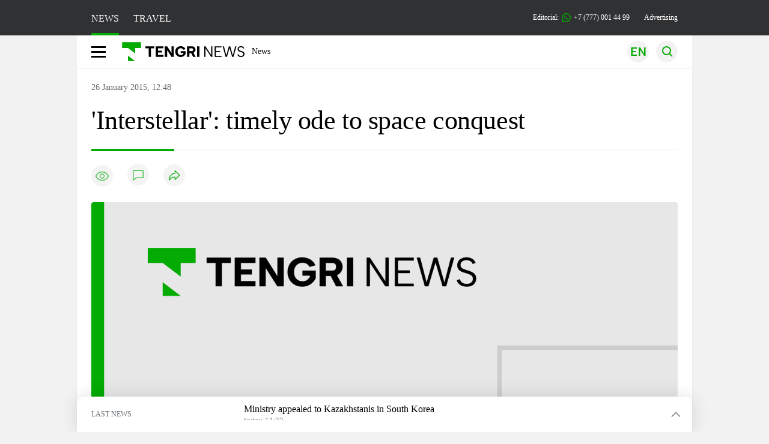

--- FILE ---
content_type: text/html; charset=UTF-8
request_url: https://en.tengrinews.kz/cinema_and_music/interstellar-timely-ode-to-space-conquest-258620/
body_size: 28342
content:
<!DOCTYPE html>
<html lang="en">
<head>
    <meta charset="utf-8">
    <meta http-equiv="X-UA-Compatible" content="IE=edge">
    <meta name="viewport" content="width=device-width, initial-scale=1.0">
    <meta name="csrf-token" content="JDOlgObfV0EO3OQ4ub7iRtLppBnrkSZf3LsyRqVW">
        <title>&#039;Interstellar&#039;: timely ode to space conquest: 26 January 2015, 12:48 - news on Tengrinews.kz</title>
<meta property="og:title" content="&amp;#039;Interstellar&amp;#039;: timely ode to space conquest: 26 January 2015, 12:48 - news on Tengrinews.kz">
<meta name="twitter:title" content="&amp;#039;Interstellar&amp;#039;: timely ode to space conquest: 26 January 2015, 12:48 - news on Tengrinews.kz">
<meta property="vk:title" content="&amp;#039;Interstellar&amp;#039;: timely ode to space conquest: 26 January 2015, 12:48 - news on Tengrinews.kz">
<meta property="og:type" content="article">
<meta property="og:updated_time" content="2015-01-26T12:48:52+05:00">
<meta name="author" content="tengrinews.kz">
<meta name="twitter:image" content="https://tengrinews.kz/userdata/news/2015/news_258620/stub_258620.png">
<meta property="vk:image" content="https://tengrinews.kz/userdata/news/2015/news_258620/stub_258620.png">
<meta property="og:image" content="https://tengrinews.kz/userdata/news/2015/news_258620/stub_258620.png">
<meta name="article:published_time" property="article:published_time"
      content="2015-01-26T12:48:52+05:00">
<meta name="article:modified_time" content="2015-01-26T12:48:52+05:00">
<meta name="article:publisher" content="https://www.facebook.com/Tengrinews.kz/">
<meta name="article:author" content="https://www.facebook.com/Tengrinews.kz/">
<meta name="article:section" content="Новости">
    <meta name="article:tag" content="Cinema, Music">
                        <meta name="article:tag" content="USA">
                                <meta name="article:tag" content="Oscar">
                                <meta name="article:tag" content="news">
                                <meta name="article:tag" content="entertainment">
                                <meta name="article:tag" content="cinema">
                                <meta name="article:tag" content="Americas">
            <meta name="telegram:channel" content="@tengrinews">
<meta name="news_keywords"
      content="&#039;Interstellar&#039;:,timely,ode,to,space,conquest">
<meta name="description" content="Tengrinews.kz ▶ &amp;#039;Interstellar&amp;#039;: timely ode to space conquest: 26 January 2015, 12:48 ▶ read more news and events on Tengrinews.kz">
    <meta name="twitter:description" content="Tengrinews.kz ▶ &amp;#039;Interstellar&amp;#039;: timely ode to space conquest: 26 January 2015, 12:48 ▶ read more news and events on Tengrinews.kz">
    <meta property="og:description" content="Tengrinews.kz ▶ &amp;#039;Interstellar&amp;#039;: timely ode to space conquest: 26 January 2015, 12:48 ▶ read more news and events on Tengrinews.kz">
    <meta property="vk:description" content="Tengrinews.kz ▶ &amp;#039;Interstellar&amp;#039;: timely ode to space conquest: 26 January 2015, 12:48 ▶ read more news and events on Tengrinews.kz">
<meta name="twitter:card" content="summary_large_image">
<meta name="geo.placename" content="Almaty, Kazakhstan">
<meta name="geo.position" content="43.235955,76.881530">
<meta name="geo.region" content="KZ-ALA">
<meta name="geo.country" content="KZ">
<meta name="ICBM" content="43.235955,76.881530">
<meta name="theme-color" content="#008000">
<meta name="msapplication-TileColor" content="#008000">
<meta name="apple-itunes-app" content="app-id=510927516">
<meta name="al:ios:app_store_id" content="510927516">
<meta name="al:ios:app_name" content="Tengrinews Новости Казахстана">
<meta name="al:android:package" content="kz.tengrinews">
<meta name="al:android:app_name" content="Tengrinews Новости Казахстана">
<meta http-equiv="X-UA-Compatible" content="IE=edge">
<meta property="og:site_name" content="Главные новости Казахстана - Tengrinews.kz">
<meta property="twitter:site" content="@tengrinewskz">
<meta property="og:image:width" content="1200">
<meta property="og:image:height" content="630">
<meta property="og:locale" content="ru">
<meta property="og:url" content="https://en.tengrinews.kz/cinema_and_music/interstellar-timely-ode-to-space-conquest-258620/">
<meta name="twitter:url" content="https://en.tengrinews.kz/cinema_and_music/interstellar-timely-ode-to-space-conquest-258620/">
<meta property="vk:url" content="https://en.tengrinews.kz/cinema_and_music/interstellar-timely-ode-to-space-conquest-258620/">
<meta property="fb:pages" content="129433987143403"/>
<meta property="fb:app_id" content="745589595593710"/>
<meta name="twitter:creator" content="@tengrinewskz"/>
<link href="https://en.tengrinews.kz/cinema_and_music/interstellar-timely-ode-to-space-conquest-258620/" rel="canonical">
<link rel="shortcut icon" href="https://tengrinews.kz/icon/new_logo.png" type="image/png">
<link href="https://tengrinews.kz/img/stub-tengrinews.png" rel="image_src">
    <link href="https://en.tengrinews.kz/cinema_and_music/interstellar-timely-ode-to-space-conquest-258620/amp/" rel="amphtml">
<link href="/manifest.json" rel="manifest">
<meta name="robots" content="max-image-preview:large">
<script>
    window.pushDataTn = {
        width: screen.width,
        height: screen.height,
        host: 'https://en.tengrinews.kz',
        page_url: location.pathname,
        page_title: "&#039;Interstellar&#039;: timely ode to space conquest",
        page_type: "news",
        page_id: "258620",
        page_language: 'en',
        publish_date: "2015-01-26 12:48:52",
        user_id: localStorage.getItem('tn_analiticsUID'),
        referrer: document.referrer,
        live: 1,
        authors: [],
        page_rubric: "Cinema, Music",
        source: "site"
    };
</script>
            <link fetchpriority="high" rel="preload" as="image" href="https://tengrinews.kz/img/stub-tengrinews.png.webp">
            <style>
        .content_main_thumb img {
            /*width: 100%; !* Или фиксированная ширина *!*/
            /*height: 200px; !* Задайте высоту *!*/
            background: linear-gradient(90deg, #e0e0e0 25%, #f0f0f0 50%, #e0e0e0 75%);
            background-size: 200% 100%;
            animation: shimmer 1.5s infinite;
            position: relative;
            overflow: hidden;
        }

        /*.content_main_thumb img {*/
        /*    display: none; !* Прячем изображение, пока оно не загрузится *!*/
        /*    width: 100%;*/
        /*    height: 100%;*/
        /*    object-fit: cover; !* Задайте способ обрезки изображения *!*/
        /*}*/

        @keyframes shimmer {
            from {
                background-position: 200% 0;
            }
            to {
                background-position: -200% 0;
            }
        }

    </style>

        <link rel="shortcut icon" href="https://tengrinews.kz/icon/new_logo.png" type="image/png">
                <link rel="apple-touch-icon"  href="https://tengrinews.kz/apple-touch-icon.png?v=1"/>
            <link rel="apple-touch-icon"  sizes=&quot;57x57&quot; href="https://tengrinews.kz/apple-touch-icon-57x57.png?v=1"/>
            <link rel="apple-touch-icon"  sizes=&quot;72x72&quot; href="https://tengrinews.kz/apple-touch-icon-72x72.png?v=1"/>
            <link rel="apple-touch-icon"  sizes=&quot;76x76&quot; href="https://tengrinews.kz/apple-touch-icon-76x76.png?v=1"/>
            <link rel="apple-touch-icon"  sizes=&quot;114x114&quot; href="https://tengrinews.kz/apple-touch-icon-114x114.png?v=1"/>
            <link rel="apple-touch-icon"  sizes=&quot;120x120&quot; href="https://tengrinews.kz/apple-touch-icon-120x120.png?v=1"/>
            <link rel="apple-touch-icon"  sizes=&quot;144x144&quot; href="https://tengrinews.kz/apple-touch-icon-144x144.png?v=1"/>
            <link rel="apple-touch-icon"  sizes=&quot;152x152&quot; href="https://tengrinews.kz/apple-touch-icon-152x152.png?v=1"/>
            <link rel="apple-touch-icon"  sizes=&quot;180x180&quot; href="https://tengrinews.kz/apple-touch-icon-180x180.png?v=1"/>
    
                <link rel="preconnect" href="https://ads.adfox.ru">
            <link rel="preconnect" href="https://avatars.mds.yandex.net">
            <link rel="preconnect" href="https://mc.yandex.ru">
            <link rel="preconnect" href="https://www.googletagmanager.com">
            <link rel="preconnect" href="https://pagead2.googlesyndication.com">
            <link rel="preconnect" href="https://yandex.ru">
            <link rel="preconnect" href="https://yastatic.net">
            <link rel="preconnect" href="https://login.sendpulse.com">
            <link rel="preconnect" href="https://ajax.googleapis.com">
            <link rel="preconnect" href="https://cdnjs.cloudflare.com">
            <link rel="preconnect" href="https://static.cloudflareinsights.com">
            <link rel="preconnect" href="https://tengrinews.kz">
            <link rel="preconnect" href="https://smi24.kz">
            <link rel="preconnect" href="https://www.instagram.com">
            <link rel="preconnect" href="https://platform.twitter.com">
            <link rel="preconnect" href="https://www.tiktok.com">
            <link rel="preconnect" href="https://c.tn.kz">
            <link rel="preconnect" href="https://sf16-website-login.neutral.ttwstatic.com">
            <link rel="preconnect" href="https://telegram.org">
            <link rel="preconnect" href="https://static.tengrinews.kz">
    
        
                        <link rel="preload" as="style" href="https://en.tengrinews.kz/build/assets/tengri_new_fonts-1fiZco_9.css" /><link rel="preload" as="style" href="https://en.tengrinews.kz/build/assets/tn-banners-DqBbw6ug.css" /><link rel="preload" as="style" href="https://en.tengrinews.kz/build/assets/tengri_new-CipdK-YD.css" /><link rel="preload" as="style" href="https://en.tengrinews.kz/build/assets/icons-C4hbQOEq.css" /><link rel="preload" as="style" href="https://en.tengrinews.kz/build/assets/theme-switcher-rRyImVtT.css" /><link rel="modulepreload" as="script" href="https://en.tengrinews.kz/build/assets/theme-switcher-Bf7xyQcV.js" /><link rel="modulepreload" as="script" href="https://en.tengrinews.kz/build/assets/vue.esm-bundler-DgjkoZM7.js" /><link rel="stylesheet" href="https://en.tengrinews.kz/build/assets/tengri_new_fonts-1fiZco_9.css" /><link rel="stylesheet" href="https://en.tengrinews.kz/build/assets/tn-banners-DqBbw6ug.css" /><link rel="stylesheet" href="https://en.tengrinews.kz/build/assets/tengri_new-CipdK-YD.css" /><link rel="stylesheet" href="https://en.tengrinews.kz/build/assets/icons-C4hbQOEq.css" /><link rel="stylesheet" href="https://en.tengrinews.kz/build/assets/theme-switcher-rRyImVtT.css" /><script type="module" src="https://en.tengrinews.kz/build/assets/theme-switcher-Bf7xyQcV.js"></script>
<script>
     window.addEventListener('load', () => window.setTimeout(() => {
        const makeLink = (asset) => {
            const link = document.createElement('link')

            Object.keys(asset).forEach((attribute) => {
                link.setAttribute(attribute, asset[attribute])
            })

            return link
        }

        const loadNext = (assets, count) => window.setTimeout(() => {
            if (count > assets.length) {
                count = assets.length

                if (count === 0) {
                    return
                }
            }

            const fragment = new DocumentFragment

            while (count > 0) {
                const link = makeLink(assets.shift())
                fragment.append(link)
                count--

                if (assets.length) {
                    link.onload = () => loadNext(assets, 1)
                    link.onerror = () => loadNext(assets, 1)
                }
            }

            document.head.append(fragment)
        })

        loadNext([], 3)
    }))
</script>                    <style>
                                html[lang=en] .banner-tn_left:before, html[lang=en] .tn-left-240x150-1-banner:before, html[lang=en] .tn-left-240x150-2-banner:before, html[lang=en] .tn-left-240x700-banner:before, html[lang=en] .tn-top-banner:before {
                    content: "Advertising"
                }
                            </style>
                <script>window.jsLoad = window.jsLoad || [];</script>
            <script>
            window.addEventListener('load', () => {
                setTimeout(() => {
                    console.log(`Прошло ${performance.now().toFixed(2)} мс с начала загрузки страницы`);
                    const params = {
                        user_id: localStorage.tn_analiticsUID,
                        timestamp: Date.now(),
                    };
                    const query = new URLSearchParams(params).toString();
                    fetch(`/ajax/check-bot/?${query}`, {
                        method: 'GET',
                        headers: {'Content-Type': 'application/json'},
                    })
                        .then(response => response.json())
                        .then(data => {
                            if (!data.isBot) {
                                // Загружаем рекламные скрипты
                                const adScripts = [
                                    'https://pagead2.googlesyndication.com/pagead/js/adsbygoogle.js?client=ca-pub-2200451980193999',
                                    'https://yandex.ru/ads/system/context.js'
                                ];

                                adScripts.forEach(src => {
                                    const script = document.createElement('script');
                                    script.async = true;
                                    script.crossorigin = 'anonymous';
                                    script.src = src;
                                    document.head.append(script);
                                });

                                // Загружаем остальные скрипты с задержкой
                                setTimeout(async () => {
                                    console.log(`Прошло ${performance.now().toFixed(2)} мс с начала загрузки страницы`);

                                    for (const scriptConfig of window.jsLoad) {
                                        const script = document.createElement('script');
                                        script.type = scriptConfig.type || 'text/javascript';
                                        script.async = !scriptConfig.type;
                                        script.src = scriptConfig.value;

                                        if (scriptConfig.name === 'int-script') {
                                            script.classList.add('int-script');
                                        }
                                        if (scriptConfig.name === 'loader') {
                                            script.crossorigin = 'anonymous';
                                        }

                                        document.body.append(script);
                                        await new Promise(res => setTimeout(res, 200));
                                    }
                                }, 1000);

                                // LiveInternet counter
                                (function () {
                                    const url = '//counter.yadro.ru/hit?t20.1;r' + escape(document.referrer) +
                                        ((typeof (screen) == 'undefined') ? '' : ';s' + screen.width + '*' + screen.height + '*' +
                                            (screen.colorDepth ? screen.colorDepth : screen.pixelDepth)) + ';u' + escape(document.URL) +
                                        ';h' + escape(document.title.substring(0, 150)) + ';' + Math.random();

                                    const img = document.createElement('IMG');
                                    const a = document.createElement('A');
                                    img.width = 88;
                                    img.height = 31;
                                    img.alt = 'yadro';
                                    img.src = url;
                                    img.style.display = 'none';
                                    a.href = '//www.liveinternet.ru/click';
                                    a.setAttribute('target', '_blank');
                                    a.setAttribute('rel', 'noopener');
                                    a.append(img);
                                    document.body.append(a);
                                })();

                                // Yandex.Metrika counter
                                (function (m, e, t, r, i, k, a) {
                                    m[i] = m[i] || function () {
                                        (m[i].a = m[i].a || []).push(arguments)
                                    };
                                    m[i].l = 1 * new Date();
                                    k = e.createElement(t), a = e.getElementsByTagName(t)[0], k.async = 1, k.src = r, a.parentNode.insertBefore(k, a);
                                })(window, document, "script", "https://mc.yandex.ru/metrika/tag.js", "ym");

                                ym(102566153, "init", {
                                    clickmap: true,
                                    trackLinks: true,
                                    accurateTrackBounce: true,
                                    webvisor: true
                                });

                                // Google Tag Manager
                                (function (w, d, s, l, i) {
                                    w[l] = w[l] || [];
                                    w[l].push({'gtm.start': new Date().getTime(), event: 'gtm.js'});
                                    const f = d.getElementsByTagName(s)[0],
                                        j = d.createElement(s), dl = l != 'dataLayer' ? '&l=' + l : '';
                                    j.async = true;
                                    j.src = '//www.googletagmanager.com/gtm.js?id=' + i + dl;
                                    f.parentNode.insertBefore(j, f);
                                })(window, document, 'script', 'dataLayer', 'GTM-W6XKVCZN');
                            }
                        })
                        .catch(error => console.error("Error getting IP address:", error));
                }, 200);
            });
        </script>
        <script>window.yaContextCb = window.yaContextCb || []</script>
        <script>
            window.Smi24 = window.Smi24 || {list: []};
            window.Smi24.push = function (selector) {
                window.Smi24.list.push(selector)
            }
        </script>
    
            <script type="application/ld+json">
        {"@context":"http:\/\/schema.org","@type":"NewsArticle","inLanguage":"en","mainEntityOfPage":{"@type":"WebPage","@id":"https:\/\/en.tengrinews.kz\/cinema_and_music\/interstellar-timely-ode-to-space-conquest-258620\/"},"headline":"&#039;Interstellar&#039;: timely ode to space conquest","description":"\"Interstellar,\" the new Oscar-tipped movie starring Matthew McConaughey, may just get a boost from the bad news.","alternativeHeadline":"&amp;#039;Interstellar&amp;#039;: timely ode to space conquest: 26 January 2015, 12:48 - news on Tengrinews.kz","articleBody":"&amp;#160;It has not been a good week or two for space travel. But &quot;Interstellar,&quot; the new Oscar-tipped movie starring Matthew McConaughey, may just get a boost from the bad news, AFP reports.\nDays after a privately owned rocket exploded on take-off for the International Space Station (ISS), followed by the crash of a Virgin spaceship designed for tourists, film-goers just might have space on their minds -- and pick &quot;Interstellar&quot; as their weekend movie.\nIf they do, they will see a moving ode to conquering space by Christopher Nolan, the director of the &quot;Dark Knight&quot; trilogy and the mind-bending science-fiction film &quot;Inception&quot;.\n&quot;We used to look up at the sky and wonder at our place in the stars. Now, we just look down and worry about our place in the dirt,&quot; says Cooper, McConaughey&#039;s character.\nCooper is a former astronaut who has become a farmer, having abandoned his dream of space exploration to grapple with the crisis on Earth caused by giant dust storms throttling agricultural harvests.\nWith his daughter Murph (played by Mackenzie Foy as a child, and Jessica Chastain as an adult), Cooper by chance discovers an underground NASA lab secretly planning a space mission led by Professor Brand (Michael Caine).\nHe agrees to return to space to seek out a new home for humans as their old planet dies, via an intergalactic &quot;worm-hole&quot; near Saturn.\nThe only problem -- well, not the only problem, but one of them -- is that one hour on the other side of the wormhole equals seven years on Earth, meaning he risks never seeing his daughter alive again.\n&quot;For me, this movie is about being a father and how hard it is to leave your kids to go to work,&quot; Nolan told reporters in Los Angeles ahead of its general US release Friday.\n&amp;#160; &amp;#160;Inevitable for human race&amp;#160;\n&amp;#160;Nolan has a daughter, Flora, whose mother Emma Thomas is the producer of &quot;Interstellar,&quot; which was filmed in Canada and Iceland.\nThe movie is also &quot;about what I see as a kind of inevitability (for) the human race, this moment where the human species will have to leave the planet and find another place in the universe,&quot; he added.\nThe film comes out as the space community licks its wounds following the October 28 explosion of an Orbital Sciences Corporation rocket in Virginia, and Friday&#039;s crash of Virgin Galactic&#039;s SpaceShipTwo in California.\n&quot;I&#039;ve been asked a lot -- is it worth investing in space travel rather than take care of the problems we have here on Earth?&quot; said the 44-year-old filmmaker, whose past films include &quot;Memento&quot; (2000) and &quot;Insomnia&quot; (2002).\n&quot;I think that&#039;s a false choice. We have to carry on exploring the universe. And I hope within our lifetimes we&#039;ll be able to do more because I&#039;d like to be around to see it,&quot; he added.\nVisually, &quot;Interstellar&quot; is as spectacular and inventive as Nolan&#039;s previous films -- notably 2010&#039;s &quot;Inception,&quot; which explored people&#039;s dream worlds.\nThe movie was shot using old-fashioned film as Nolan is an ardent fan of celluloid, even if digital has become the norm in the industry -- especially for big-budget films with lots of special effects.\nIt also nods to past sci-fi classics, including a sarcastic robot -- a cross between R2D2 from &quot;Star Wars&quot; and HAL from &quot;2001: A Space Odyssey,&quot; as well as drawing on films like last year&#039;s Oscar-winning &quot;Gravity.&quot;\nMcConaughey, who took home the best actor Oscar this year for &quot;Dallas Buyers Club&quot;, joked that it would be tough to be locked in a space ship with him -- a suggestion contradicted by Anne Hathaway, another Oscar winner who plays a scientist on the spaceship.\n&quot;Matthew would be the perfect person to go on a space trip with because he&#039;s a very deep thinker. So you know you&#039;d have interesting conversations,&quot; Hathaway said.\nAs awards season looms, &quot;Interstellar&quot; is generating buzz, including a 70 percent favorable rating on the RottenTomatoes movie review website.\nIndiewire.com noted that Nolan has never picked up a Best Director Oscar nomination.\n&quot;So most would agree that he&#039;s due for further recognition at this point, and there&#039;s a lot to suggest that &#039;Interstellar&#039; could be the one to provide it,&quot; it added.","articleSection":"\u041d\u043e\u0432\u043e\u0441\u0442\u044c","image":{"@type":"ImageObject","url":"https:\/\/tengrinews.kz\/img\/stub-tengrinews.png","height":800,"width":450},"datePublished":"2015-01-26T12:48:52+06:00","dateModified":"2015-01-26T12:48:52+06:00","author":{"@type":"Person","name":"En.tengrinews.kz","url":"https:\/\/en.tengrinews.kz"},"publisher":{"@context":"https:\/\/schema.org","@type":"Organization","address":"\u041a\u0430\u0437\u0430\u0445\u0441\u0442\u0430\u043d, \u0433.\u0410\u043b\u043c\u0430\u0442\u044b, \u0443\u043b.\u041a\u0430\u0440\u0430\u0441\u0430\u0439 \u0431\u0430\u0442\u044b\u0440\u0430 88","alternateName":["tengri news","\u0442\u0435\u043d\u0433\u0440\u0438 \u043d\u044c\u044e\u0441","tengri","\u0442\u0435\u043d\u0433\u0440\u0438","tengrinews","\u0442\u0435\u043d\u0433\u0440\u0438\u043d\u044c\u044e\u0441","tengrinews kz","\u0442\u0435\u043d\u0433\u0440\u0438\u043d\u044c\u044e\u0441 \u043a\u0437"],"description":"Tengrinews.kz - a round-the-clock news feed. Latest news from Kazakhstan, Russia and the world about business, economics, incidents, sports","foundingDate":"2010-10-15","logo":{"@type":"ImageObject","url":"https:\/\/tengrinews.kz\/icon\/new_logo.png","width":512,"height":512},"email":"news@tn.kz","legalName":"Tengrinews","sameAs":"https:\/\/tengrinews.kz","telephone":"+77770014499","image":"https:\/\/tengrinews.kz\/icon\/new_logo.png","name":"Publisher-Tengrinews"},"copyrightHolder":{"@context":"https:\/\/schema.org","@type":"Organization","address":"\u041a\u0430\u0437\u0430\u0445\u0441\u0442\u0430\u043d, \u0433.\u0410\u043b\u043c\u0430\u0442\u044b, \u0443\u043b.\u041a\u0430\u0440\u0430\u0441\u0430\u0439 \u0431\u0430\u0442\u044b\u0440\u0430 88","alternateName":["tengri","\u0442\u0435\u043d\u0433\u0440\u0438"],"description":"Tengrinews.kz - a round-the-clock news feed. Latest news from Kazakhstan, Russia and the world about business, economics, incidents, sports","email":"news@tn.kz","foundingDate":"2010-10-15","legalName":"Tengrinews","sameAs":"https:\/\/tengrinews.kz","telephone":"+77770014499","name":"copyright Tengrinews","image":{"@type":"ImageObject","url":"https:\/\/tengrinews.kz\/icon\/new_logo.png","width":512,"height":512}}}
    </script>
    <script type="application/ld+json">
                    {"@context":"https:\/\/schema.org","@type":"BreadcrumbList","itemListElement":[{"@type":"ListItem","position":1,"item":{"@id":"https:\/\/en.tengrinews.kz\/","name":"Main"}},{"@type":"ListItem","position":2,"item":{"@id":"https:\/\/en.tengrinews.kz\/find-out\/","name":"Learn"}},{"@type":"ListItem","position":3,"item":{"@id":"https:\/\/en.tengrinews.kz\/culture\/","name":"Culture"}},{"@type":"ListItem","position":4,"item":{"@id":"https:\/\/en.tengrinews.kz\/cinema_and_music\/","name":"Cinema, Music"}}]}
            </script>
</head>
<body class="bg">
<noscript>
    <iframe loading="lazy" src="//www.googletagmanager.com/ns.html?id=GTM-W6XKVCZN"
            height="0" width="0" style="display:none;visibility:hidden"></iframe>
</noscript><div id="top"></div>
<div class="my-app">
            <div style="position: fixed; z-index: 25;">
    <div data-link=""></div>
</div>
<header class="header">
        <div class="header_sub container">
        <div class="header_sub_tengri-rubrics">
                            <a class="header_tengri-rubrics_item news active" href="https://kaz.tengrinews.kz/">NEWS</a>
                <a class="header_tengri-rubrics_item travel" href="https://kaz.tengrinews.kz/tengritravel/">TRAVEL</a>
                    </div>
        <div class="header_sub_links">
            <div class="tn-weather-widget tn-visible@m" tn-toggle-weather="">
                <div class="tn-weather-icon">
                    <i data-weather="icon"></i>
                </div>
                <div class="tn-weather-reading" data-weather="temperature"></div>
            </div>

            
            <div class="header_sub_links_item">
                                                        <span class="tn-course">
                        <i class="tn-icon-course tn-icon-dollar"></i> &nbsp;505.71&nbsp;
                                                    <img width="8" height="8" src="https://en.tengrinews.kz/build/assets/course-down-BifZBuzx.svg" alt="course down">
                                            </span>
                                                        <span class="tn-course">
                        <i class="tn-icon-course tn-icon-euro"></i> &nbsp;591.04&nbsp;
                                                    <img width="8" height="8" src="https://en.tengrinews.kz/build/assets/course-down-BifZBuzx.svg" alt="course down">
                                            </span>
                                                        <span class="tn-course">
                        <i class="tn-icon-course tn-icon-ruble"></i> &nbsp;6.66&nbsp;
                                                    <img width="8" height="8" src="https://en.tengrinews.kz/build/assets/course-up-BxdhLQvb.svg" alt="course up">
                                            </span>
                            </div>

            <a class="header_sub_links_item" href="https://tengrinews.kz/page/contact/">
                Editorial:
                <img width="15" height="15" src="https://en.tengrinews.kz/build/assets/phone-H2BvxlOy.svg" alt="Иконка телефона">
                +7 (777) 001 44 99
            </a>
            <a class="header_sub_links_item" href="https://alashmg.kz/ru/advertising/project/tengrinews/">Advertising</a>
        </div>
    </div>
</header>
<main class="container">
    <div class="menu">
        <nav class="menu_nav" itemscope itemtype="https://schema.org/SiteNavigationElement">
            <div class="menu_burger active">
                <i class="icon burger"></i>
            </div>
            <div class="menu_burger-x">
                <i class="icon burger-x"></i>
            </div>

            <ul class="menu-nav-ul" itemprop="about" itemscope itemtype="http://schema.org/ItemList">
                <li class="menu_nav_item menu_logo" itemprop="itemListElement" itemscope
                    itemtype="http://schema.org/ItemList">
                    <a href="/" itemprop="url">
                        <i class="icon logo-tn sm:ml-[24px] sm:mr-[12px]"></i>
                    </a>
                    <meta itemprop="name" content="Главная">
                </li>

                <li class="menu_nav_item" itemprop="itemListElement" itemscope itemtype="http://schema.org/ItemList">
                    <a class="menu_nav_item " href="/news/" itemprop="url">News</a>
                    <meta itemprop="name" content="News">
                </li>

                                            </ul>
        </nav>

        <div class="menu_links">
            <div class="menu_links_current_lang">
                                        
                        
                        
                        <img width="36" height="36" class="menu_links_lang" src="https://en.tengrinews.kz/build/assets/menu-lang-en-DHZXR0EW.svg" alt="Select language">
                        </picture>
                                    </div>
            <div class="menu_links_lang-select">
                <a href="https://kaz.tengrinews.kz/">
                    
                    
                    
                    <img width="17" height="10" src="https://en.tengrinews.kz/build/assets/lang-sel-kz-BCGavXW5.svg" alt="Қазақ тілі">
                    
                    Қазақша
                </a>
                <a href="https://tengrinews.kz/">
                    
                    
                    
                    <img width="17" height="10" src="https://en.tengrinews.kz/build/assets/lang-sel-ru-Dh7_tfT2.svg" alt="Русский язык">
                    
                    Русский
                </a>
                <a href="https://en.tengrinews.kz/">
                    
                    
                    
                    <img width="17" height="10" src="https://en.tengrinews.kz/build/assets/lang-sel-en-D3fvr73z.svg" alt="English language">
                    
                    English
                </a>
            </div>
            
            
            
            <img width="36" height="36" class="menu_links_search" src="https://en.tengrinews.kz/build/assets/menu-search-D6bAD-TS.svg" alt="Search">
            
        </div>

        <div class="menu_links_mob">
                                                    <img class="menu_links_mob_lang" width="24" height="24" src="https://en.tengrinews.kz/build/assets/lang-mobile-icon-EN-green-ioCovLKN.svg" alt="Select language">
            
            <div class="mob_lang_select">
                <div class="mob_lang_select_menu">
                    <div class="mob_lang_select_menu_head">
                        <span>Выберите язык</span>
                        <div>
                            <picture>
                                <source media="(prefers-color-scheme: light)" srcset="https://en.tengrinews.kz/build/assets/close-DKBhRO5I.svg">
                                <source media="(prefers-color-scheme: dark)" srcset="https://en.tengrinews.kz/build/assets/close-dark-DTkPWA6w.svg">
                                <img width="25" height="25" class="mob_lang_select_close" src="https://en.tengrinews.kz/build/assets/close-DKBhRO5I.svg" alt="Закрыть выбор язык">
                            </picture>
                        </div>
                    </div>
                    <a class="mob_lang_select_menu_itm" href="https://kaz.tengrinews.kz/">
                        <i class="icon kk mr-2"></i>
                        Қазақша
                    </a>
                    <a class="mob_lang_select_menu_itm" href="https://tengrinews.kz/">
                        <i class="icon ru mr-2"></i>
                        Русский
                    </a>
                    <a class="mob_lang_select_menu_itm" href="https://en.tengrinews.kz/">
                        <i class="icon en mr-2"></i>
                        English
                    </a>
                </div>
            </div>
            <img class="menu_links_search_mob" width="24" height="24" src="https://en.tengrinews.kz/build/assets/mob-search-C6jNR_os.svg" alt="Search">
        </div>
    </div>
                <div class="advertising_button-bg">
            </div>
    <form class="menu_search" action="/search/">
        <input type="search" name="text" placeholder="Search">
    </form>
        </main>
                <main class="container">
                
    <section class="first" itemscope itemtype="https://schema.org/NewsArticle">
        

        <ol class="breadCrumb-ls date-time" itemscope itemtype="https://schema.org/BreadcrumbList">
            <li class="breadCrumb-ls--item visually-hidden" itemprop="itemListElement" itemscope
                itemtype="https://schema.org/ListItem">
                <a itemprop="item" href="https://tengrinews.kz/" target="_self">
                    <span itemprop="name">Главная</span>
                </a>
                <meta itemprop="position" content="0">
            </li>
                            <li class="breadCrumb-ls--item content_item_meta_rub visually-hidden cinema_and_music"
                    itemprop="itemListElement" itemscope
                    itemtype="https://schema.org/ListItem">
                    <a itemprop="item" href="/cinema_and_music/" target="_self">
                        <span itemprop="name">Cinema, Music</span>
                    </a>
                    <meta itemprop="position" content="1">
                </li>
                        <li><span>26 January 2015, 12:48</span></li>

        </ol>

        <!-- Дата публикации и дата последнего изменения -->
        <meta itemprop="datePublished" content="2015-01-26T12:48:52+05:00"/>
        <meta itemprop="dateModified" content="2015-01-26T12:48:52+05:00"/>
        <meta itemprop="inLanguage" content="en"/>
        <meta itemprop="headline" content="&#039;Interstellar&#039;: timely ode to space conquest">
        <meta itemprop="url" content="/cinema_and_music/interstellar-timely-ode-to-space-conquest-258620/">
        <meta itemprop="description" content="Tengrinews.kz ▶ &amp;#039;Interstellar&amp;#039;: timely ode to space conquest: 26 January 2015, 12:48 ▶ read more news and events on Tengrinews.kz"/>
        <meta itemprop="articleSection" content="Новости">
        <meta itemscope itemprop="mainEntityOfPage" itemType="https://schema.org/WebPage"
              itemid="/cinema_and_music/interstellar-timely-ode-to-space-conquest-258620/"
              content="&#039;Interstellar&#039;: timely ode to space conquest"/>


        <h1 class="head-single">'Interstellar': timely ode to space conquest</h1>

        <div class="content single">

            <div class="content_main">

                <div class="content_main_meta">
                                                                                    <div class="content_main_meta_stat">
                                                <span class="content_main_meta_stat_view">
    <svg xmlns="http://www.w3.org/2000/svg" width="36" height="36" viewBox="0 0 36 36" fill="none">
        <rect width="36" height="36" rx="18" fill="#292D39" fill-opacity="0.05"/>
        <path d="M18 11.5C10.5 11.5 7.5 18.5008 7.5 18.5008C7.5 18.5008 10.5 25.5 18 25.5C25.5 25.5 28.5 18.5008 28.5 18.5008C28.5 18.5008 25.5 11.5 18 11.5Z" stroke="var(--ColorFillBrand)" stroke-opacity="0.7" stroke-width="1.5" stroke-linecap="round" stroke-linejoin="round"/>
        <path d="M18 22.0007C19.933 22.0007 21.5 20.4337 21.5 18.5007C21.5 16.5677 19.933 15.0007 18 15.0007C16.067 15.0007 14.5 16.5677 14.5 18.5007C14.5 20.4337 16.067 22.0007 18 22.0007Z" stroke="var(--ColorFillBrand)" stroke-opacity="0.7" stroke-width="1.5" stroke-linecap="round" stroke-linejoin="round"/>
    </svg>
    <span class="tn-text-preloader-dark" data-views="" data-id="258620" data-type="news" data-lang="en" data-travel=""></span>
</span>
<span class="content_main_meta_stat_comm comm-258620">
                                            <a href="#comm">
                                                <svg xmlns="http://www.w3.org/2000/svg" width="36" height="36" viewBox="0 0 36 36" fill="none">
                                                    <rect width="36" height="36" rx="18" fill="#292D39" fill-opacity="0.05"/>
                                                    <mask id="path-2-inside-1_1013_10151" fill="white">
                                                        <path fill-rule="evenodd" clip-rule="evenodd" d="M10.5 10.5C9.67157 10.5 9 11.1716 9 12V21V22.5V27.7227C9 28.0481 9.36775 28.2373 9.6325 28.0482L14.25 24.75L15.3 24H25.5C26.3284 24 27 23.3284 27 22.5V12C27 11.1716 26.3284 10.5 25.5 10.5H10.5Z"/>
                                                    </mask>
                                                    <path d="M9.6325 28.0482L10.5043 29.2688L10.5044 29.2688L9.6325 28.0482ZM14.25 24.75L13.3781 23.5294L14.25 24.75ZM15.3 24V22.5C14.9874 22.5 14.6825 22.5977 14.4281 22.7794L15.3 24ZM10.5 12V12V9C8.84315 9 7.5 10.3431 7.5 12H10.5ZM10.5 21V12H7.5V21H10.5ZM10.5 22.5V21H7.5V22.5H10.5ZM10.5 27.7227V22.5H7.5V27.7227H10.5ZM8.76064 26.8276C9.48869 26.3076 10.5 26.828 10.5 27.7227H7.5C7.5 29.2681 9.24681 30.1671 10.5043 29.2688L8.76064 26.8276ZM13.3781 23.5294L8.76064 26.8276L10.5044 29.2688L15.1219 25.9706L13.3781 23.5294ZM14.4281 22.7794L13.3781 23.5294L15.1219 25.9706L16.1719 25.2206L14.4281 22.7794ZM25.5 22.5H15.3V25.5H25.5V22.5ZM25.5 22.5V25.5C27.1569 25.5 28.5 24.1569 28.5 22.5H25.5ZM25.5 12V22.5H28.5V12H25.5ZM25.5 12H28.5C28.5 10.3431 27.1569 9 25.5 9V12ZM10.5 12H25.5V9H10.5V12Z" fill="var(--ColorFillBrand)" fill-opacity="0.7" mask="url(#path-2-inside-1_1013_10151)"/>
                                                </svg>
                                            </a>
                                            <span class="tn-text-preloader-dark" data-comments="" data-id="258620" data-type="news"
                                                  data-lang="en"></span>
                                        </span>
<span class="tn-text-preloader-dark"
      data-view-inc=""
      data-id="258620"
      data-type="news"
      data-lang="en"
      data-mix=""
      data-travel="" style="display: none;"></span>
<div class="content_main_meta_stat_top">
    <button aria-label="Поделиться" onclick="showTopSocial(this)">
        <svg xmlns="http://www.w3.org/2000/svg" width="36" height="36" viewBox="0 0 36 36" fill="none">
            <path d="M36 18C36 8.05888 27.9411 0 18 0C8.05887 0 0 8.05888 0 18C0 27.9411 8.05887 36 18 36C27.9411 36 36 27.9411 36 18Z" fill="#292D39" fill-opacity="0.05"/>
            <path d="M9.95028 26.7501C10.0615 26.7516 10.1711 26.7235 10.2677 26.6686C10.3644 26.6136 10.4447 26.5339 10.5003 26.4376C11.3327 25.0195 12.5191 23.842 13.9434 23.0203C15.3677 22.1986 16.981 21.7609 18.6253 21.7501V25.5001C18.6259 25.6235 18.663 25.7439 18.732 25.8462C18.8009 25.9486 18.8986 26.0282 19.0128 26.0751C19.1266 26.1229 19.252 26.136 19.3733 26.1127C19.4945 26.0893 19.6061 26.0306 19.694 25.9438L27.194 18.4438C27.2526 18.3857 27.2991 18.3166 27.3308 18.2404C27.3626 18.1643 27.3789 18.0826 27.3789 18.0001C27.3789 17.9176 27.3626 17.8359 27.3308 17.7597C27.2991 17.6836 27.2526 17.6144 27.194 17.5563L19.694 10.0563C19.6061 9.96961 19.4945 9.91087 19.3733 9.88751C19.252 9.86415 19.1266 9.87723 19.0128 9.92509C18.8986 9.97197 18.8009 10.0516 18.732 10.1539C18.663 10.2562 18.6259 10.3767 18.6253 10.5001V14.3188C16.0395 14.651 13.6628 15.9119 11.9379 17.8667C10.2131 19.8216 9.25786 22.3369 9.25028 24.9438C9.25176 25.3618 9.2789 25.7792 9.33153 26.1938C9.34714 26.3239 9.4032 26.4457 9.4918 26.5421C9.58039 26.6386 9.69705 26.7048 9.82528 26.7313L9.95028 26.7501ZM18.9378 20.5001C17.3438 20.4772 15.7638 20.8006 14.307 21.4481C12.8503 22.0956 11.5514 23.0516 10.5003 24.2501C10.6883 21.9828 11.678 19.8567 13.2919 18.2532C14.9057 16.6497 17.0381 15.6736 19.3065 15.5001C19.4624 15.486 19.6072 15.414 19.7125 15.2983C19.8178 15.1826 19.8759 15.0315 19.8753 14.8751V12.0063L25.869 18.0001L19.8753 23.9938V21.1251C19.8753 20.9593 19.8094 20.8004 19.6922 20.6831C19.575 20.5659 19.416 20.5001 19.2503 20.5001H18.9128H18.9378Z" fill="var(--ColorFillBrand)"/>
        </svg>
    </button>
    <div class="content_main_meta_share" data-id="258620" data-type="news">
        <p>ПОДЕЛИТЬСЯ</p>
        <button aria-label="Поделиться в whatsapp" onclick="window.Shared(this)" data-link="whatsapp">
            <i class="icon social-wa"></i>
        </button>
        <button aria-label="Поделиться в telegram"  onclick="window.Shared(this)" data-link="telegram">
            <i class="icon social-tg"></i>
        </button>
        <button aria-label="Поделиться в facebook"  onclick="window.Shared(this)" data-link="facebook">
            <i class="icon social-fb"></i>
        </button>
        <button aria-label="Поделиться в vk"  onclick="window.Shared(this)" data-link="vk">
            <i class="icon social-vk"></i>
        </button>
        <button aria-label="Поделиться в twitter" onclick="window.Shared(this)" data-link="twitter">
            <i class="icon social-x"></i>
        </button>
        <button>
            <i class="icon social-lnk"></i>
        </button>
    </div>
</div>                    </div>
                </div>
                <div class="content_main_thumb" itemprop="image" itemscope itemtype="http://schema.org/ImageObject">
                                            <picture class="content_main_thumb_img">
                                                        <source srcset="https://tengrinews.kz/img/stub-tengrinews.png.webp" itemprop="url contentUrl" type="image/webp">
                                                        <!-- Fallback для браузеров, не поддерживающих <picture> -->
                            <img fetchpriority="high"
                                 src="https://tengrinews.kz/img/stub-tengrinews.png.webp"
                                 alt="&#039;Interstellar&#039;: timely ode to space conquest"
                                                                  width="966" height="542"
                                                                  itemprop="url contentUrl"
                            >
                        </picture>
                    
                    <span class="content_main_thumb_alt"></span>
                </div>

                                <h2 class="content_main_desc"><p style="text-align: justify;">&#160;It has not been a good week or two for space travel. But "Interstellar," the new Oscar-tipped movie starring Matthew McConaughey, may just get a boost from the bad news, <a target="_blank" href="http://www.afp.com">AFP </a>reports.</h2>

                <div class="content_main_inner">
                    <div class="content_main_share" data-id="258620" data-type="news">
    <span>ПОДЕЛИТЬСЯ</span>
    <button aria-label="Поделиться в whatsapp" onclick="window.Shared(this)" data-link="whatsapp">
        <i class="icon social-wa"></i>
    </button>
    <button aria-label="Поделиться в telegram" onclick="window.Shared(this)" data-link="telegram">
        <i class="icon social-tg"></i>
    </button>
    <button aria-label="Поделиться в facebook" onclick="window.Shared(this)" data-link="facebook">
        <i class="icon social-fb"></i>
    </button>
    <button class="hidden share-other" aria-label="Поделиться в vk" onclick="window.Shared(this)" data-link="vk">
        <i class="icon social-vk"></i>
    </button>
    <button class="hidden share-other" aria-label="Поделиться в twitter" onclick="window.Shared(this)" data-link="twitter">
        <i class="icon social-x"></i>
    </button>
    <button class="hidden share-other" >
        <i class="icon social-lnk"></i>
    </button>
    <button class="hidden share-other" aria-label="Скрыть другие социальные сети" onclick="showSocial(this)">
        <svg xmlns="http://www.w3.org/2000/svg" width="37" height="36" viewBox="0 0 37 36" fill="none">
            <rect x="0.5" width="36" height="36" rx="18" fill="#292D39" fill-opacity="0.05"/>
            <path d="M12.5 12L24.5 24" stroke="var(--ColorFillBrand)" stroke-width="1.75" stroke-linecap="round"/>
            <path d="M12.5 24L24.5 12" stroke="var(--ColorFillBrand)" stroke-width="1.75" stroke-linecap="round"/>
        </svg>
    </button>
    <button class="share-other" aria-label="Показать другие социальные сети" onclick="showSocial(this)">
        <svg xmlns="http://www.w3.org/2000/svg" width="36" height="36" viewBox="0 0 36 36" fill="none">
            <rect width="36" height="36" rx="18" fill="#292D39" fill-opacity="0.05"/>
            <circle cx="12" cy="18" r="2" fill="var(--ColorFillBrand)"/>
            <circle cx="18" cy="18" r="2" fill="var(--ColorFillBrand)"/>
            <circle cx="24" cy="18" r="2" fill="var(--ColorFillBrand)"/>
        </svg>
    </button>
    <hr>
    <button aria-label="Показать комментарии к материалу" >
    <i class="icon social-comments content_main_share_com comm-258620"></i>
    <span class="content_main_share_com_count"
          data-comments=""
          data-id="258620"
          data-type="news"
          data-lang="en"></span>
    </button>
</div>                    <div class="content_main_text" itemprop="articleBody">
                                                                        <p style="text-align: justify;">&#160;It has not been a good week or two for space travel. But "Interstellar," the new Oscar-tipped movie starring Matthew McConaughey, may just get a boost from the bad news, <a target="_blank" href="http://www.afp.com">AFP </a>reports.</p>
<p style="text-align: justify;">Days after a privately owned rocket exploded on take-off for the International Space Station (ISS), followed by the crash of a Virgin spaceship designed for tourists, film-goers just might have space on their minds -- and pick "Interstellar" as their weekend movie.</p>
<p style="text-align: justify;">If they do, they will see a moving ode to conquering space by Christopher Nolan, the director of the "Dark Knight" trilogy and the mind-bending science-fiction film "Inception".</p><div class="tn-inpage">
    <!--Тип баннера: [Tengrinews] [Desktop] InPage-->
    <div id="adfox_160136414229977809"></div>
    <script>
        if (window.innerWidth > 480) {
            window.yaContextCb.push(() => {
                Ya.adfoxCode.createAdaptive({
                    ownerId: 1472290,
                    containerId: 'adfox_160136414229977809',
                    params: {
                        pp: 'g',
                        ps: 'gpgt',
                        p2: 'ikun',
                        insertAfter: "undefined",
                        insertPosition: "0",
                        stick: true,
                        stickTo: "bottom-right",
                        stickyColorScheme: "light"
                    }
                }, ['desktop', 'tablet'], {
                    tabletWidth: 830,
                    phoneWidth: 480,
                    isAutoReloads: false
                });
            });
        } else {
            window.yaContextCb.push(() => {
                Ya.adfoxCode.createAdaptive({
                    ownerId: 1472290,
                    containerId: 'adfox_160136414229977809',
                    params: {
                        pp: 'g',
                        ps: 'gpgt',
                        p2: 'ikuo'
                    }
                }, ['phone'], {
                    tabletWidth: 830,
                    phoneWidth: 480,
                    isAutoReloads: false
                });
            });
        }
    </script>
</div>
<p style="text-align: justify;">"We used to look up at the sky and wonder at our place in the stars. Now, we just look down and worry about our place in the dirt," says Cooper, McConaughey's character.</p>
<p style="text-align: justify;">Cooper is a former astronaut who has become a farmer, having abandoned his dream of space exploration to grapple with the crisis on Earth caused by giant dust storms throttling agricultural harvests.</p>
<p style="text-align: justify;">With his daughter Murph (played by Mackenzie Foy as a child, and Jessica Chastain as an adult), Cooper by chance discovers an underground NASA lab secretly planning a space mission led by Professor Brand (Michael Caine).</p>
<p style="text-align: justify;">He agrees to return to space to seek out a new home for humans as their old planet dies, via an intergalactic "worm-hole" near Saturn.</p>
<p style="text-align: justify;">The only problem -- well, not the only problem, but one of them -- is that one hour on the other side of the wormhole equals seven years on Earth, meaning he risks never seeing his daughter alive again.</p>
<p style="text-align: justify;">"For me, this movie is about being a father and how hard it is to leave your kids to go to work," Nolan told reporters in Los Angeles ahead of its general US release Friday.</p>
<p style="text-align: justify;"><strong><em>&#160; &#160;Inevitable for human race&#160;</em></strong></p>
<p style="text-align: justify;">&#160;Nolan has a daughter, Flora, whose mother Emma Thomas is the producer of "Interstellar," which was filmed in Canada and Iceland.</p>
<p style="text-align: justify;">The movie is also "about what I see as a kind of inevitability (for) the human race, this moment where the human species will have to leave the planet and find another place in the universe," he added.</p>
<p style="text-align: justify;">The film comes out as the space community licks its wounds following the October 28 explosion of an Orbital Sciences Corporation rocket in Virginia, and Friday's crash of Virgin Galactic's SpaceShipTwo in California.</p>
<p style="text-align: justify;">"I've been asked a lot -- is it worth investing in space travel rather than take care of the problems we have here on Earth?" said the 44-year-old filmmaker, whose past films include "Memento" (2000) and "Insomnia" (2002).</p>
<p style="text-align: justify;">"I think that's a false choice. We have to carry on exploring the universe. And I hope within our lifetimes we'll be able to do more because I'd like to be around to see it," he added.</p>
<p style="text-align: justify;">Visually, "Interstellar" is as spectacular and inventive as Nolan's previous films -- notably 2010's "Inception," which explored people's dream worlds.</p>
<p style="text-align: justify;">The movie was shot using old-fashioned film as Nolan is an ardent fan of celluloid, even if digital has become the norm in the industry -- especially for big-budget films with lots of special effects.</p>
<p style="text-align: justify;">It also nods to past sci-fi classics, including a sarcastic robot -- a cross between R2D2 from "Star Wars" and HAL from "2001: A Space Odyssey," as well as drawing on films like last year's Oscar-winning "Gravity."</p>
<p style="text-align: justify;">McConaughey, who took home the best actor Oscar this year for "Dallas Buyers Club", joked that it would be tough to be locked in a space ship with him -- a suggestion contradicted by Anne Hathaway, another Oscar winner who plays a scientist on the spaceship.</p>
<p style="text-align: justify;">"Matthew would be the perfect person to go on a space trip with because he's a very deep thinker. So you know you'd have interesting conversations," Hathaway said.</p>
<p style="text-align: justify;">As awards season looms, "Interstellar" is generating buzz, including a 70 percent favorable rating on the RottenTomatoes movie review website.</p>
<p style="text-align: justify;">Indiewire.com noted that Nolan has never picked up a Best Director Oscar nomination.</p>
<p style="text-align: justify;">"So most would agree that he's due for further recognition at this point, and there's a lot to suggest that 'Interstellar' could be the one to provide it," it added.</p>
                        <!-- Кто публикует -->
                        <div class="visually-hidden" itemprop="publisher" itemscope
                             itemtype="https://schema.org/NewsMediaOrganization">
                            <div itemprop="logo" itemscope itemtype="https://schema.org/ImageObject">
                                <img itemprop="url image" src="https://tengrinews.kz/tengri_new/img/logo.svg"
                                     alt="Tengrinews"/>
                                <meta itemprop="width" content="217"/>
                                <meta itemprop="height" content="38"/>
                            </div>
                            <meta itemprop="name" content="Tengrinews"/>
                            <meta itemprop="url" content="https://tengrinews.kz/"/>
                            <meta itemprop="telephone" content="+77770014499">
                            <meta itemprop="image" content="https://tengrinews.kz/tengri_new/img/logo.svg">
                            <div itemprop="address" itemscope itemtype="https://schema.org/PostalAddress">
                                <meta itemprop="streetAddress" content="ул. Карасай батыра, 88">
                                <meta itemprop="addressLocality" content="Алматы">
                                <meta itemprop="postalCode" content="050000">
                                <meta itemprop="addressCountry" content="KZ">
                            </div>
                        </div>

                                                                        
                        
                        
                        
                        
                        
                        
                        
                        
                        
                        
                        
                        
                                                <div class="banner-google-news">
        <div class="banner-google-news-icon">
            <i class="icon google-news"></i>
        </div>
        <div class="banner-google-news-text">Следите за нашими новостями в Google News</div>
        <a target="_blank" href="https://news.google.com/publications/CAAqKAgKIiJDQklTRXdnTWFnOEtEWFJsYm1keWFXNWxkM011YTNvb0FBUAE?hl=ru&gl=RU&ceid=RU%3Aru" class="tn-button">
            <svg xmlns="http://www.w3.org/2000/svg" width="20" height="20" viewBox="0 0 20 20" fill="none">
                <path d="M10.625 9.375V5H9.375V9.375H5V10.625H9.375V15H10.625V10.625H15V9.375H10.625Z" fill="white"/>
            </svg>
            <span>
            Подписаться
        </span>
        </a>
    </div>
                        <div id="comm" class="content_main_text_tags">
                                                                                                                                        <span><a itemprop="about" href="/tag/usa/">USA</a></span>
                                                                                                                                                <span><a itemprop="about" href="/tag/oscar/">Oscar</a></span>
                                                                                                                                                <span><a itemprop="about" href="/tag/news/">news</a></span>
                                                                                                                                                <span><a itemprop="about" href="/tag/entertainment/">entertainment</a></span>
                                                                                                                                                <span><a itemprop="about" href="/tag/cinema/">cinema</a></span>
                                                                                                                                                <span><a itemprop="about" href="/tag/americas/">Americas</a></span>
                                                                                                                        </div>
                        <div data-link="" data-id="258620"
                             data-model="news"></div>
                                                                                                        <tn-comments-new-component id="258620"
                                                       type="news"
                                                       class_news="news"
                                                       title="Interstellar: timely ode to space conquest"
                                                       lang="en"
                                                       :disable_rating="0"></tn-comments-new-component>
                                            </div>
                </div>
            </div>
                        <div class="content_sidebar">
                                    <div class="banner-tn_left">
                        <div class="tn-left-240x400-1-banner">
    <!--Тип баннера: Tengrinews.kz [Mobile] 300x300 Главная и категории Плитка-->
<!--Расположение: Главная и категории Плитка 1-->
<div id="adfox_156558475258593667news258620"></div>
<script>
    if (window.innerWidth > 768) {
        window.yaContextCb.push(() => {
            Ya.adfoxCode.createAdaptive({
                ownerId: 1472290,
                containerId: 'adfox_156558475258593667news258620',
                params: {
                    pp: 'dnsm',
                    ps: 'gpgt',
                    p2: 'iktw'
                },
                onRender: function () {
                    let style = document.createElement('style');
                    if (window.innerWidth >= 1366 && window.innerWidth <= 1560) {
                        style.innerHTML = `@media (min-width: 1025px){ .tn-tape-container .tn-tape-grid { max-height: ` + (855 - adfox_156558475258593667news258620.scrollHeight) + `px; }}`;
                    } else {
                        style.innerHTML = `@media (min-width: 1025px){ .tn-tape-container .tn-tape-grid { max-height: ` + (966 - adfox_156558475258593667news258620.scrollHeight) + `px; }}`;
                    }
                    document.head.appendChild(style);
                },
            }, ['desktop'], {
                tabletWidth: 830,
                phoneWidth: 480,
                isAutoReloads: false
            });
        });
    } else {
        window.yaContextCb.push(() => {
            Ya.adfoxCode.createAdaptive({
                ownerId: 1472290,
                containerId: 'adfox_156558475258593667news258620',
                params: {
                    pp: 'dnsm',
                    ps: 'gpgt',
                    p2: 'ikuh'
                }
            }, ['phone'], {
                tabletWidth: 830,
                phoneWidth: 480,
                isAutoReloads: false
            });
        });
    }
</script>
</div>                    </div>
                                                                                                                                        <div class="banner-tn_left-2">
                        <div class="tn-left-240x400-2-banner">
    </div>                    </div>
                            </div>
                    </div>
        <span tn-set-title="method:up" tn-set-title-number="0"></span>
    </section>
    <section>
        <div class="tn-recommended-widget-banner">
    <!--AdFox START-->
<!--yandex_OrangeMediakz-->
<!--Площадка: Tengrinews.kz / Остальные разделы / Tengrinews.kz [Desktop] Рекомендации-->
<!--Категория: <не задана>-->
<!--Тип баннера: Tengrinews.kz [Desktop] Рекомендации-->
<div id="adfox_172318469293925679news258620"></div>
<script>
    window.yaContextCb.push(()=>{
        Ya.adfoxCode.create({
            ownerId: 1472290,
            containerId: 'adfox_172318469293925679news258620',
            params: {
                p1: 'ddolu',
                p2: 'jcjq',
                puid1: ''
            }
        })
    })
</script>
</div>
    </section>
    <section>
        <div data-smi-widget-id="5"></div>
        <div class="ya-news">
            <span class="ya-headline">Читайте также</span>
            
        </div>
    </section>

    <tn-auto-load-new-component :model="news"
                                :id="258620"></tn-auto-load-new-component>

    <div class="tn-tape-container">
    <div class="tn-tape-single-container tn-container">
        <div class="tn-tape-single-header">
            <label class="tn-tape-title">LAST NEWS</label>
            <a target="_blank" class="join-telegram" href="https://t.me/joinchat/1aUhMrTxb_5lMjE6"><i
                        class="tn-icon-tg-color"></i><span class="tn-hidden">Join Telegram</span></a>
            <i class="tn-icon-menu-toggle" data-toggle-tape="">
                <i class="icon tape-widget-up"></i>

            </i>
        </div>
        <div class="tn-tape-single-body">
                                            <div class="tn-tape-item">
                                        <a href="/kazakhstan_news/ministry-appealed-to-kazakhstanis-in-south-korea-270772/"
                       class="tn-tape-title ">Ministry appealed to Kazakhstanis in South Korea</a>
                    <ul class="tn-data-list">
                        <li>
                            <time>today, 11:33</time>
                        </li>
                    </ul>
                </div>
                                                            <div class="tn-tape-item">
                                        <a href="/kazakhstan_news/president-tokayev-signs-decree-on-a-special-commission-270771/"
                       class="tn-tape-title ">President Tokayev signs decree on a special commission</a>
                    <ul class="tn-data-list">
                        <li>
                            <time>today, 10:48</time>
                        </li>
                    </ul>
                </div>
                                                            <div class="tn-tape-item">
                                        <a href="/world_news/russia-plans-to-tighten-entry-rules-270770/"
                       class="tn-tape-title ">Russia plans to tighten entry rules</a>
                    <ul class="tn-data-list">
                        <li>
                            <time>today, 09:13</time>
                        </li>
                    </ul>
                </div>
                                                            <div class="tn-tape-item">
                                        <a href="/kazakhstan_news/deputy-proposes-restricting-social-media-access-for-minors-270769/"
                       class="tn-tape-title ">Deputy proposes restricting social media access for minors</a>
                    <ul class="tn-data-list">
                        <li>
                            <time>yesterday, 19:15</time>
                        </li>
                    </ul>
                </div>
                                                            <div class="tn-tape-item">
                                        <a href="/autos/border-checkpoint-between-kazakhstan-and-kyrgyzstan-to-270768/"
                       class="tn-tape-title ">Border checkpoint between Kazakhstan and Kyrgyzstan to change operating hours</a>
                    <ul class="tn-data-list">
                        <li>
                            <time>yesterday, 18:58</time>
                        </li>
                    </ul>
                </div>
                                                            <div class="tn-tape-item">
                                        <a href="/kazakhstan_news/astana-to-be-buried-in-snow-almaty-to-face-heavy-snowfall-270766/"
                       class="tn-tape-title ">Astana to be buried in snow, Almaty to face heavy snowfall: three-day weather forecast</a>
                    <ul class="tn-data-list">
                        <li>
                            <time>yesterday, 18:31</time>
                        </li>
                    </ul>
                </div>
                                                            <div class="tn-tape-item">
                                        <a href="/laws_initiatives/may-i-ask-you-something-street-harassment-cases-rise-in-270767/"
                       class="tn-tape-title ">“May I ask you something?”: street harassment cases rise in Kazakhstan</a>
                    <ul class="tn-data-list">
                        <li>
                            <time>yesterday, 18:22</time>
                        </li>
                    </ul>
                </div>
                                                            <div class="tn-tape-item">
                                        <a href="/kazakhstan_news/dozens-of-foreign-passengers-stranded-at-taraz-airport-270765/"
                       class="tn-tape-title ">Dozens of foreign passengers stranded at Taraz airport</a>
                    <ul class="tn-data-list">
                        <li>
                            <time>yesterday, 17:53</time>
                        </li>
                    </ul>
                </div>
                                                            <div class="tn-tape-item">
                                        <a href="/sport/belgian-fans-in-borat-swimsuits-detained-in-astana-270764/"
                       class="tn-tape-title ">Belgian fans in Borat swimsuits detained in Astana</a>
                    <ul class="tn-data-list">
                        <li>
                            <time>yesterday, 17:16</time>
                        </li>
                    </ul>
                </div>
                                                            <div class="tn-tape-item">
                                        <a href="/kazakhstan_news/construction-of-three-chp-plants-in-kazakhstan-prime-270763/"
                       class="tn-tape-title ">Construction of three CHP plants in Kazakhstan: prime minister sets concrete deadlines</a>
                    <ul class="tn-data-list">
                        <li>
                            <time>yesterday, 16:47</time>
                        </li>
                    </ul>
                </div>
                                                            <div class="tn-tape-item">
                                        <a href="/kazakhstan_news/kazakhstanis-promised-new-international-flights-270762/"
                       class="tn-tape-title ">Kazakhstanis promised new international flights</a>
                    <ul class="tn-data-list">
                        <li>
                            <time>yesterday, 16:04</time>
                        </li>
                    </ul>
                </div>
                                                            <div class="tn-tape-item">
                                        <a href="/kazakhstan_news/trump-invites-tokayev-to-davos-for-the-signing-of-the-peace-270761/"
                       class="tn-tape-title ">Trump invites Tokayev to Davos for the signing of the Peace Council Charter</a>
                    <ul class="tn-data-list">
                        <li>
                            <time>yesterday, 13:16</time>
                        </li>
                    </ul>
                </div>
                                                            <div class="tn-tape-item">
                                        <a href="/kazakhstan_news/tokayev-names-the-main-goal-of-kazakhstans-foreign-policy-270760/"
                       class="tn-tape-title ">Tokayev names the main goal of Kazakhstan’s foreign policy</a>
                    <ul class="tn-data-list">
                        <li>
                            <time>yesterday, 12:46</time>
                        </li>
                    </ul>
                </div>
                                                            <div class="tn-tape-item">
                                        <a href="/kazakhstan_news/diplomatic-innovation-tokayev-highlights-trumps-role-in-the-270759/"
                       class="tn-tape-title ">&#039;Diplomatic innovation&#039;: Tokayev highlights Trump’s role in the Abraham Accords</a>
                    <ul class="tn-data-list">
                        <li>
                            <time>yesterday, 12:06</time>
                        </li>
                    </ul>
                </div>
                                                            <div class="tn-tape-item">
                                        <a href="/kazakhstan_news/technology-wont-eliminate-management-chaos-tokayev-sets-an-270758/"
                       class="tn-tape-title ">“Technology won’t eliminate management chaos”: Tokayev sets an urgent task</a>
                    <ul class="tn-data-list">
                        <li>
                            <time>yesterday, 11:27</time>
                        </li>
                    </ul>
                </div>
                                                            <div class="tn-tape-item">
                                        <a href="/kazakhstan_news/frost-rain-and-snow-kazakhstans-weather-on-january-21-270757/"
                       class="tn-tape-title ">Frost, rain, and snow: Kazakhstan’s weather on January 21</a>
                    <ul class="tn-data-list">
                        <li>
                            <time>yesterday, 10:51</time>
                        </li>
                    </ul>
                </div>
                                                            <div class="tn-tape-item">
                                        <a href="/kazakhstan_news/frost-to-grip-astana-again-as-heavy-snow-hits-almaty-270756/"
                       class="tn-tape-title ">Frost to grip Astana again as heavy snow hits Almaty</a>
                    <ul class="tn-data-list">
                        <li>
                            <time>yesterday, 09:09</time>
                        </li>
                    </ul>
                </div>
                                                            <div class="tn-tape-item">
                                        <a href="/kazakhstan_news/tenge-strengthened-against-dollar-again-in-kazakhstan-270755/"
                       class="tn-tape-title ">Tenge strengthened against dollar again in Kazakhstan</a>
                    <ul class="tn-data-list">
                        <li>
                            <time>20 January 2026, 21:56</time>
                        </li>
                    </ul>
                </div>
                                                            <div class="tn-tape-item">
                                        <a href="/kazakhstan_news/kazakhstan-to-abolish-the-position-of-state-adviser-270754/"
                       class="tn-tape-title ">Kazakhstan to abolish the position of State Adviser</a>
                    <ul class="tn-data-list">
                        <li>
                            <time>20 January 2026, 21:21</time>
                        </li>
                    </ul>
                </div>
                                                            <div class="tn-tape-item">
                                        <a href="/kazakhstan_news/kazakhstans-new-parliament-will-have-fewer-deputies-270753/"
                       class="tn-tape-title ">Kazakhstan’s new Parliament will have fewer deputies</a>
                    <ul class="tn-data-list">
                        <li>
                            <time>20 January 2026, 20:37</time>
                        </li>
                    </ul>
                </div>
                                                            <div class="tn-tape-item">
                                        <a href="/kazakhstan_news/immigration-scams-have-reached-kazakhstan-270752/"
                       class="tn-tape-title ">Immigration scams have reached Kazakhstan</a>
                    <ul class="tn-data-list">
                        <li>
                            <time>20 January 2026, 18:55</time>
                        </li>
                    </ul>
                </div>
                                                            <div class="tn-tape-item">
                                        <a href="/laws_initiatives/new-authority-to-replace-the-assembly-of-people-of-270751/"
                       class="tn-tape-title ">New authority to replace the Assembly of People of Kazakhstan and the National Kurultai</a>
                    <ul class="tn-data-list">
                        <li>
                            <time>20 January 2026, 18:29</time>
                        </li>
                    </ul>
                </div>
                                                            <div class="tn-tape-item">
                                        <a href="/politics_sub/kazakhstan-to-introduce-vice-president-position-tokayev-says-270750/"
                       class="tn-tape-title ">Kazakhstan to introduce vice president position, Tokayev says</a>
                    <ul class="tn-data-list">
                        <li>
                            <time>20 January 2026, 17:02</time>
                        </li>
                    </ul>
                </div>
                                                            <div class="tn-tape-item">
                                        <a href="/laws_initiatives/deputies-may-be-granted-new-powers-tokayev-says-270749/"
                       class="tn-tape-title ">Deputies may be granted new powers, Tokayev says</a>
                    <ul class="tn-data-list">
                        <li>
                            <time>20 January 2026, 16:40</time>
                        </li>
                    </ul>
                </div>
                                                            <div class="tn-tape-item">
                                        <a href="/laws_initiatives/tokayev-orders-revisions-to-the-tax-code-this-is-not-sacred-270748/"
                       class="tn-tape-title ">Tokayev orders revisions to the Tax Code: &#039;This is not sacred scripture&#039;</a>
                    <ul class="tn-data-list">
                        <li>
                            <time>20 January 2026, 15:15</time>
                        </li>
                    </ul>
                </div>
                                                            <div class="tn-tape-item">
                                        <a href="/kazakhstan_news/where-and-how-kazakhstans-flag-can-be-used-tokayev-sets-270747/"
                       class="tn-tape-title ">Where and how Kazakhstan’s flag can be used: Tokayev sets clear boundaries</a>
                    <ul class="tn-data-list">
                        <li>
                            <time>20 January 2026, 14:49</time>
                        </li>
                    </ul>
                </div>
                                                            <div class="tn-tape-item">
                                        <a href="/laws_initiatives/we-stand-guard-over-traditional-values-tokayev-on-the-270745/"
                       class="tn-tape-title ">&#039;We stand guard over traditional values&#039;: Tokayev on the institution of marriage</a>
                    <ul class="tn-data-list">
                        <li>
                            <time>20 January 2026, 14:22</time>
                        </li>
                    </ul>
                </div>
                                                            <div class="tn-tape-item">
                                        <a href="/laws_initiatives/tokayev-proposes-a-new-name-for-kazakhstans-parliament-270746/"
                       class="tn-tape-title ">Tokayev proposes a new name for Kazakhstan’s Parliament</a>
                    <ul class="tn-data-list">
                        <li>
                            <time>20 January 2026, 14:05</time>
                        </li>
                    </ul>
                </div>
                                                            <div class="tn-tape-item">
                                        <a href="/laws_initiatives/a-crude-and-barbaric-crime-tokayev-on-bride-kidnappings-in-270744/"
                       class="tn-tape-title ">&#039;A crude and barbaric crime&#039;: Tokayev on bride kidnappings in Kazakhstan</a>
                    <ul class="tn-data-list">
                        <li>
                            <time>20 January 2026, 13:48</time>
                        </li>
                    </ul>
                </div>
                                                            <div class="tn-tape-item">
                                        <a href="/markets/horse-meat-imports-to-kazakhstan-surge-sharply-main-supplier-270743/"
                       class="tn-tape-title ">Horse meat imports to Kazakhstan surge sharply, main supplier named</a>
                    <ul class="tn-data-list">
                        <li>
                            <time>20 January 2026, 13:14</time>
                        </li>
                    </ul>
                </div>
                                                            <div class="tn-tape-item">
                                        <a href="/kazakhstan_news/47-year-old-temperature-record-broken-in-kazakhstan-270742/"
                       class="tn-tape-title ">47-year-old temperature record broken in Kazakhstan</a>
                    <ul class="tn-data-list">
                        <li>
                            <time>20 January 2026, 11:26</time>
                        </li>
                    </ul>
                </div>
                                                            <div class="tn-tape-item">
                                        <a href="/environment/powerful-geomagnetic-storm-hits-earth-scientists-warn-it-270741/"
                       class="tn-tape-title ">Powerful geomagnetic storm hits Earth, scientists warn it could reach record levels</a>
                    <ul class="tn-data-list">
                        <li>
                            <time>20 January 2026, 11:14</time>
                        </li>
                    </ul>
                </div>
                                                            <div class="tn-tape-item">
                                        <a href="/kazakhstan_news/frosts-and-snow-kazakhstan-weather-forecast-for-tuesday-270740/"
                       class="tn-tape-title ">Frosts and snow: Kazakhstan weather forecast for Tuesday</a>
                    <ul class="tn-data-list">
                        <li>
                            <time>20 January 2026, 10:54</time>
                        </li>
                    </ul>
                </div>
                                                            <div class="tn-tape-item">
                                        <a href="/kazakhstan_news/38-degree-frosts-to-return-to-kazakhstan-270739/"
                       class="tn-tape-title ">38-degree frosts to return to Kazakhstan</a>
                    <ul class="tn-data-list">
                        <li>
                            <time>20 January 2026, 09:01</time>
                        </li>
                    </ul>
                </div>
                                                            <div class="tn-tape-item">
                                        <a href="/environment/mesmerizing-video-of-the-esentai-river-sparks-discussion-270737/"
                       class="tn-tape-title ">Mesmerizing video of the Esentai River sparks discussion online</a>
                    <ul class="tn-data-list">
                        <li>
                            <time>19 January 2026, 23:12</time>
                        </li>
                    </ul>
                </div>
                                                            <div class="tn-tape-item">
                                        <a href="/kazakhstan_news/tenge-strengthens-against-dollar-in-kazakhstan-270738/"
                       class="tn-tape-title ">Tenge strengthens against dollar in Kazakhstan</a>
                    <ul class="tn-data-list">
                        <li>
                            <time>19 January 2026, 20:16</time>
                        </li>
                    </ul>
                </div>
                                                            <div class="tn-tape-item">
                                        <a href="/politics_sub/tokayev-transition-to-a-unicameral-parliament-does-not-mean-270736/"
                       class="tn-tape-title ">Tokayev: Transition to a unicameral Parliament does not mean merging the Mazhilis and the Senate</a>
                    <ul class="tn-data-list">
                        <li>
                            <time>19 January 2026, 17:53</time>
                        </li>
                    </ul>
                </div>
                                                            <div class="tn-tape-item">
                                        <a href="/politics_sub/in-essence-this-is-a-new-constitution-tokayev-on-the-working-270735/"
                       class="tn-tape-title ">&#039;In essence, this is a new Constitution&#039; - Tokayev on the working group’s proposals</a>
                    <ul class="tn-data-list">
                        <li>
                            <time>19 January 2026, 17:22</time>
                        </li>
                    </ul>
                </div>
                                                            <div class="tn-tape-item">
                                        <a href="/politics_sub/there-is-a-clear-understanding-of-the-goals-and-objectives-270734/"
                       class="tn-tape-title ">“There is a clear understanding of the goals and objectives”: Constitutional reform discussed for nearly six months</a>
                    <ul class="tn-data-list">
                        <li>
                            <time>19 January 2026, 16:53</time>
                        </li>
                    </ul>
                </div>
                                                            <div class="tn-tape-item">
                                        <a href="/politics/size-terms-elections-kazakhstan-debates-all-aspects-of-the-270733/"
                       class="tn-tape-title ">Size, terms, elections: Kazakhstan debates all aspects of the new Parliament</a>
                    <ul class="tn-data-list">
                        <li>
                            <time>19 January 2026, 16:30</time>
                        </li>
                    </ul>
                </div>
                                                            <div class="tn-tape-item">
                                        <a href="/environment/very-strong-geomagnetic-storms-to-hit-earth-what-is-known-270732/"
                       class="tn-tape-title ">Very strong geomagnetic storms to hit Earth: what is known about the solar flare</a>
                    <ul class="tn-data-list">
                        <li>
                            <time>19 January 2026, 13:10</time>
                        </li>
                    </ul>
                </div>
                                                            <div class="tn-tape-item">
                                        <a href="/kazakhstan_news/kazakh-airline-plane-spotted-in-an-unexpected-place-270731/"
                       class="tn-tape-title ">Kazakh airline plane spotted in an unexpected place</a>
                    <ul class="tn-data-list">
                        <li>
                            <time>19 January 2026, 12:57</time>
                        </li>
                    </ul>
                </div>
                                                            <div class="tn-tape-item">
                                        <a href="/kazakhstan_news/trump-invites-tokayev-and-kazakhstan-to-the-peace-council-270730/"
                       class="tn-tape-title ">Trump invites Tokayev and Kazakhstan to the Peace Council</a>
                    <ul class="tn-data-list">
                        <li>
                            <time>19 January 2026, 12:22</time>
                        </li>
                    </ul>
                </div>
                                                            <div class="tn-tape-item">
                                        <a href="/kazakhstan_news/new-law-comes-into-force-in-kazakhstan-270729/"
                       class="tn-tape-title ">New law comes into force in Kazakhstan</a>
                    <ul class="tn-data-list">
                        <li>
                            <time>19 January 2026, 11:34</time>
                        </li>
                    </ul>
                </div>
                                                            <div class="tn-tape-item">
                                        <a href="/kazakhstan_news/what-the-weather-will-be-like-in-kazakhstan-on-19-january-270728/"
                       class="tn-tape-title ">What the weather will be like in Kazakhstan on 19 January: weather forecast</a>
                    <ul class="tn-data-list">
                        <li>
                            <time>19 January 2026, 10:53</time>
                        </li>
                    </ul>
                </div>
                                                            <div class="tn-tape-item">
                                        <a href="/kazakhstan_news/akorda-announces-important-address-by-president-tokayev-270727/"
                       class="tn-tape-title ">Akorda announces important address by President Tokayev</a>
                    <ul class="tn-data-list">
                        <li>
                            <time>19 January 2026, 10:43</time>
                        </li>
                    </ul>
                </div>
                                                            <div class="tn-tape-item">
                                        <a href="/kazakhstan_news/weather-in-astana-almaty-and-shymkent-from-19-to-21-january-270726/"
                       class="tn-tape-title ">Weather in Astana, Almaty and Shymkent from 19 to 21 January: 3-day forecast</a>
                    <ul class="tn-data-list">
                        <li>
                            <time>19 January 2026, 09:02</time>
                        </li>
                    </ul>
                </div>
                                                            <div class="tn-tape-item">
                                        <a href="/kazakhstan_news/-62-degrees-forecasters-respond-to-video-from-east-270725/"
                       class="tn-tape-title ">“-62 degrees”: forecasters respond to video from East Kazakhstan Region</a>
                    <ul class="tn-data-list">
                        <li>
                            <time>16 January 2026, 18:27</time>
                        </li>
                    </ul>
                </div>
                                                            <div class="tn-tape-item">
                                        <a href="/health/another-measles-outbreak-hundreds-of-children-fall-ill-in-270724/"
                       class="tn-tape-title ">Another measles outbreak? Hundreds of children fall ill in Kazakhstan</a>
                    <ul class="tn-data-list">
                        <li>
                            <time>16 January 2026, 18:16</time>
                        </li>
                    </ul>
                </div>
                                                            <div class="tn-tape-item">
                                        <a href="/kazakhstan_news/kazakhstan-to-be-buried-in-snow-3-day-forecast-270723/"
                       class="tn-tape-title ">Kazakhstan to be buried in snow: 3-day forecast</a>
                    <ul class="tn-data-list">
                        <li>
                            <time>16 January 2026, 17:48</time>
                        </li>
                    </ul>
                </div>
                                                            <div class="tn-tape-item">
                                        <a href="/kazakhstan_news/tokayev-signs-law-on-banks-270722/"
                       class="tn-tape-title ">Tokayev signs law on banks</a>
                    <ul class="tn-data-list">
                        <li>
                            <time>16 January 2026, 13:10</time>
                        </li>
                    </ul>
                </div>
                                                            <div class="tn-tape-item">
                                        <a href="/kazakhstan_news/earthquake-near-konaev-emergency-situations-department-270721/"
                       class="tn-tape-title ">“Earthquake near Konaev“: Emergency Situations Department responds to alarming posts</a>
                    <ul class="tn-data-list">
                        <li>
                            <time>16 January 2026, 12:10</time>
                        </li>
                    </ul>
                </div>
                                                            <div class="tn-tape-item">
                                        <a href="/crime/foreign-woman-detained-for-organ-trafficking-in-kazakhstan-270720/"
                       class="tn-tape-title ">Foreign woman detained for organ trafficking in Kazakhstan: what the court decided</a>
                    <ul class="tn-data-list">
                        <li>
                            <time>16 January 2026, 11:52</time>
                        </li>
                    </ul>
                </div>
                                                            <div class="tn-tape-item">
                                        <a href="/kazakhstan_news/dangerous-weather-in-almaty-urgent-warning-from-the-270719/"
                       class="tn-tape-title ">Dangerous weather in Almaty: urgent warning from the Emergency Situations Department</a>
                    <ul class="tn-data-list">
                        <li>
                            <time>16 January 2026, 10:50</time>
                        </li>
                    </ul>
                </div>
                                                            <div class="tn-tape-item">
                                        <a href="/kazakhstan_news/messages-about-planned-attacks-on-shymkent-schools-270718/"
                       class="tn-tape-title ">Messages about planned attacks on Shymkent schools circulating online</a>
                    <ul class="tn-data-list">
                        <li>
                            <time>16 January 2026, 10:36</time>
                        </li>
                    </ul>
                </div>
                                                            <div class="tn-tape-item">
                                        <a href="/kazakhstan_news/what-the-weather-will-be-like-in-astana-and-almaty-in-270717/"
                       class="tn-tape-title ">What the weather will be like in Astana and Almaty in February</a>
                    <ul class="tn-data-list">
                        <li>
                            <time>16 January 2026, 09:13</time>
                        </li>
                    </ul>
                </div>
                                                            <div class="tn-tape-item">
                                        <a href="/laws_initiatives/kazakhstanis-to-find-it-easier-to-validate-diplomas-in-china-270712/"
                       class="tn-tape-title ">Kazakhstanis to find it easier to validate diplomas in China, South Korea and other countries</a>
                    <ul class="tn-data-list">
                        <li>
                            <time>15 January 2026, 21:31</time>
                        </li>
                    </ul>
                </div>
                                                            <div class="tn-tape-item">
                                        <a href="/world_news/skies-reopen-flights-resume-in-iran-270716/"
                       class="tn-tape-title ">Skies reopen: flights resume in Iran</a>
                    <ul class="tn-data-list">
                        <li>
                            <time>15 January 2026, 21:23</time>
                        </li>
                    </ul>
                </div>
                                                            <div class="tn-tape-item">
                                        <a href="/kazakhstan_news/tokayev-briefed-on-how-slavic-organizations-promote-the-270715/"
                       class="tn-tape-title ">Tokayev briefed on how Slavic organizations promote the Kazakh language</a>
                    <ul class="tn-data-list">
                        <li>
                            <time>15 January 2026, 20:36</time>
                        </li>
                    </ul>
                </div>
                                                            <div class="tn-tape-item">
                                        <a href="/world_news/even-stronger-kazakhstan-passport-climbs-global-ranking-270714/"
                       class="tn-tape-title ">“Even stronger”: Kazakhstan passport climbs global ranking</a>
                    <ul class="tn-data-list">
                        <li>
                            <time>15 January 2026, 18:19</time>
                        </li>
                    </ul>
                </div>
                                                            <div class="tn-tape-item">
                                        <a href="/politics_sub/tokayev-awards-order-of-dostyk-to-head-of-international-ski-270713/"
                       class="tn-tape-title ">Tokayev awards Order of Dostyk to head of International Ski and Snowboard Federation</a>
                    <ul class="tn-data-list">
                        <li>
                            <time>15 January 2026, 17:09</time>
                        </li>
                    </ul>
                </div>
                                                            <div class="tn-tape-item">
                                        <a href="/accidents/two-kazakh-citizens-found-dead-at-factory-in-russia-270711/"
                       class="tn-tape-title ">Two Kazakh citizens found dead at factory in Russia</a>
                    <ul class="tn-data-list">
                        <li>
                            <time>15 January 2026, 16:24</time>
                        </li>
                    </ul>
                </div>
                                                            <div class="tn-tape-item">
                                        <a href="/kazakhstan_news/kazakh-man-accidentally-discovers-hes-been-married-for-34-270710/"
                       class="tn-tape-title ">Kazakh man accidentally discovers he’s been married for 34 years</a>
                    <ul class="tn-data-list">
                        <li>
                            <time>15 January 2026, 12:57</time>
                        </li>
                    </ul>
                </div>
                                                            <div class="tn-tape-item">
                                        <a href="/kazakhstan_news/almaty-braces-for-heavy-snowfall-and-a-sharp-drop-in-270709/"
                       class="tn-tape-title ">Almaty braces for heavy snowfall and a sharp drop in temperatures</a>
                    <ul class="tn-data-list">
                        <li>
                            <time>15 January 2026, 11:49</time>
                        </li>
                    </ul>
                </div>
                                                            <div class="tn-tape-item">
                                        <a href="/world_news/us-halts-immigrant-visas-for-75-countries-kazakhstan-on-the-270708/"
                       class="tn-tape-title ">US halts immigrant visas for 75 countries, Kazakhstan on the list</a>
                    <ul class="tn-data-list">
                        <li>
                            <time>15 January 2026, 11:23</time>
                        </li>
                    </ul>
                </div>
                                                            <div class="tn-tape-item">
                                        <a href="/kazakhstan_news/iranian-airspace-closed-air-astana-warns-passengers-270707/"
                       class="tn-tape-title ">Iranian airspace closed: Air Astana warns passengers</a>
                    <ul class="tn-data-list">
                        <li>
                            <time>15 January 2026, 10:49</time>
                        </li>
                    </ul>
                </div>
                                                            <div class="tn-tape-item">
                                        <a href="/kazakhstan_news/frost-snow-blizzard-what-the-weather-will-be-like-in-270706/"
                       class="tn-tape-title ">Frost, snow, blizzard: what the weather will be like in Kazakhstan on January 15</a>
                    <ul class="tn-data-list">
                        <li>
                            <time>15 January 2026, 10:29</time>
                        </li>
                    </ul>
                </div>
                                                            <div class="tn-tape-item">
                                        <a href="/world_news/us-to-suspend-visa-issuance-for-75-countries-270705/"
                       class="tn-tape-title ">US to suspend visa issuance for 75 countries</a>
                    <ul class="tn-data-list">
                        <li>
                            <time>15 January 2026, 09:02</time>
                        </li>
                    </ul>
                </div>
                                                            <div class="tn-tape-item">
                                        <a href="/news_overview/attack-on-tankers-kazakhstans-foreign-ministry-issues-270704/"
                       class="tn-tape-title ">Attack on tankers: Kazakhstan’s Foreign Ministry issues statement</a>
                    <ul class="tn-data-list">
                        <li>
                            <time>14 January 2026, 19:12</time>
                        </li>
                    </ul>
                </div>
                                                            <div class="tn-tape-item">
                                        <a href="/news_overview/sharp-cold-snap-after-astana-almaty-will-also-freeze-270703/"
                       class="tn-tape-title ">Sharp cold snap: after Astana, Almaty will also freeze</a>
                    <ul class="tn-data-list">
                        <li>
                            <time>14 January 2026, 18:32</time>
                        </li>
                    </ul>
                </div>
                                                            <div class="tn-tape-item">
                                        <a href="/news_overview/plane-returns-to-almaty-airport-due-to-warning-indicator-270702/"
                       class="tn-tape-title ">Plane returns to Almaty airport due to warning indicator</a>
                    <ul class="tn-data-list">
                        <li>
                            <time>14 January 2026, 18:02</time>
                        </li>
                    </ul>
                </div>
                                                            <div class="tn-tape-item">
                                        <a href="/news_overview/tough-alcohol-restrictions-proposed-in-kazakhstan-270701/"
                       class="tn-tape-title ">Tough alcohol restrictions proposed in Kazakhstan</a>
                    <ul class="tn-data-list">
                        <li>
                            <time>14 January 2026, 17:22</time>
                        </li>
                    </ul>
                </div>
                                                            <div class="tn-tape-item">
                                        <a href="/news_overview/what-are-you-not-allowed-to-carry-in-your-luggage-in-270700/"
                       class="tn-tape-title ">What are you not allowed to carry in your luggage in Kazakhstan</a>
                    <ul class="tn-data-list">
                        <li>
                            <time>14 January 2026, 16:59</time>
                        </li>
                    </ul>
                </div>
                                                            <div class="tn-tape-item">
                                        <a href="/news_overview/deputy-warns-about-threats-to-children-on-roblox-270699/"
                       class="tn-tape-title ">Deputy warns about threats to children on Roblox</a>
                    <ul class="tn-data-list">
                        <li>
                            <time>14 January 2026, 16:18</time>
                        </li>
                    </ul>
                </div>
                                                            <div class="tn-tape-item">
                                        <a href="/kazakhstan_news/40-degree-frost-is-coming-to-kazakhstan-270698/"
                       class="tn-tape-title ">40-degree frost is coming to Kazakhstan</a>
                    <ul class="tn-data-list">
                        <li>
                            <time>14 January 2026, 12:33</time>
                        </li>
                    </ul>
                </div>
                                                            <div class="tn-tape-item">
                                        <a href="/kazakhstan_news/kazakhstan-to-amend-election-law-270697/"
                       class="tn-tape-title ">Kazakhstan to amend election law</a>
                    <ul class="tn-data-list">
                        <li>
                            <time>14 January 2026, 12:06</time>
                        </li>
                    </ul>
                </div>
                                                            <div class="tn-tape-item">
                                        <a href="/kazakhstan_news/january-weapons-continue-to-be-seized-in-kazakhstan-270696/"
                       class="tn-tape-title ">“January“ weapons continue to be seized in Kazakhstan</a>
                    <ul class="tn-data-list">
                        <li>
                            <time>14 January 2026, 11:44</time>
                        </li>
                    </ul>
                </div>
                                                            <div class="tn-tape-item">
                                        <a href="/kazakhstan_news/severe-frosts-hit-kazakhstan-city-by-city-weather-forecast-270695/"
                       class="tn-tape-title ">Severe frosts hit Kazakhstan: city-by-city weather forecast for Wednesday</a>
                    <ul class="tn-data-list">
                        <li>
                            <time>14 January 2026, 10:29</time>
                        </li>
                    </ul>
                </div>
                                                            <div class="tn-tape-item">
                                        <a href="/kazakhstan_news/some-schoolchildren-in-astana-switched-to-distance-learning-270694/"
                       class="tn-tape-title ">Some schoolchildren in Astana switched to distance learning</a>
                    <ul class="tn-data-list">
                        <li>
                            <time>14 January 2026, 10:24</time>
                        </li>
                    </ul>
                </div>
                                                            <div class="tn-tape-item">
                                        <a href="/kazakhstan_news/tokayev-briefed-on-armys-combat-readiness-270693/"
                       class="tn-tape-title ">Tokayev briefed on army’s combat readiness</a>
                    <ul class="tn-data-list">
                        <li>
                            <time>14 January 2026, 09:26</time>
                        </li>
                    </ul>
                </div>
                                                            <div class="tn-tape-item">
                                        <a href="/kazakhstan_news/astana-to-freeze-to-30c-as-long-awaited-snow-blankets-270692/"
                       class="tn-tape-title ">Astana to freeze to -30°C as long-awaited snow blankets Almaty</a>
                    <ul class="tn-data-list">
                        <li>
                            <time>14 January 2026, 08:49</time>
                        </li>
                    </ul>
                </div>
                                                            <div class="tn-tape-item">
                                        <a href="/politics_sub/trump-tariffs-on-irans-trade-partners-kazakhstan-issues-270691/"
                       class="tn-tape-title ">Trump tariffs on Iran’s trade partners: Kazakhstan issues statement</a>
                    <ul class="tn-data-list">
                        <li>
                            <time>13 January 2026, 19:53</time>
                        </li>
                    </ul>
                </div>
                                                            <div class="tn-tape-item">
                                        <a href="/accidents/serious-incident-reported-in-kazakhstans-airspace-270689/"
                       class="tn-tape-title ">Serious incident reported in Kazakhstan’s airspace</a>
                    <ul class="tn-data-list">
                        <li>
                            <time>13 January 2026, 19:38</time>
                        </li>
                    </ul>
                </div>
                                                            <div class="tn-tape-item">
                                        <a href="/news_overview/attack-on-tankers-carrying-kazakh-oil-kazmunaigas-releases-270690/"
                       class="tn-tape-title ">Attack on tankers carrying Kazakh oil: KazMunaiGas releases details</a>
                    <ul class="tn-data-list">
                        <li>
                            <time>13 January 2026, 19:12</time>
                        </li>
                    </ul>
                </div>
                                                            <div class="tn-tape-item">
                                        <a href="/sport/winter-hiking-in-the-mountains-ten-important-tips-270688/"
                       class="tn-tape-title ">Winter hiking in the mountains: ten important tips</a>
                    <ul class="tn-data-list">
                        <li>
                            <time>13 January 2026, 19:06</time>
                        </li>
                    </ul>
                </div>
                                                            <div class="tn-tape-item">
                                        <a href="/health/epiphany-bathing-where-and-when-to-take-a-dip-in-astana-270687/"
                       class="tn-tape-title ">Epiphany bathing: where and when to take a dip in Astana</a>
                    <ul class="tn-data-list">
                        <li>
                            <time>13 January 2026, 18:58</time>
                        </li>
                    </ul>
                </div>
                                                            <div class="tn-tape-item">
                                        <a href="/news_overview/tankers-waiting-to-load-kazakh-oil-attacked-near-cpc-270686/"
                       class="tn-tape-title ">Tankers waiting to load Kazakh oil attacked near CPC terminal - Reuters</a>
                    <ul class="tn-data-list">
                        <li>
                            <time>13 January 2026, 18:22</time>
                        </li>
                    </ul>
                </div>
                                                            <div class="tn-tape-item">
                                        <a href="/crime/more-than-6000-kazakhstanis-fined-under-new-administrative-270685/"
                       class="tn-tape-title ">More than 6,000 Kazakhstanis fined under new Administrative Code article</a>
                    <ul class="tn-data-list">
                        <li>
                            <time>13 January 2026, 17:49</time>
                        </li>
                    </ul>
                </div>
                                                            <div class="tn-tape-item">
                                        <a href="/news_overview/airlines-fined-over-complaints-from-kazakhstanis-penalties-270684/"
                       class="tn-tape-title ">Airlines fined over complaints from Kazakhstanis: penalties seen as largely symbolic</a>
                    <ul class="tn-data-list">
                        <li>
                            <time>13 January 2026, 17:11</time>
                        </li>
                    </ul>
                </div>
                                                            <div class="tn-tape-item">
                                        <a href="/sport/body-found-at-olympic-venue-whats-happening-a-month-before-270683/"
                       class="tn-tape-title ">Body found at Olympic venue: what’s happening a month before the Games</a>
                    <ul class="tn-data-list">
                        <li>
                            <time>13 January 2026, 16:32</time>
                        </li>
                    </ul>
                </div>
                                                            <div class="tn-tape-item">
                                        <a href="/politics_sub/yerzhan-kazykhan-to-represent-tokayev-in-talks-with-the-270682/"
                       class="tn-tape-title ">Yerzhan Kazykhan to represent Tokayev in talks with the United States</a>
                    <ul class="tn-data-list">
                        <li>
                            <time>13 January 2026, 15:40</time>
                        </li>
                    </ul>
                </div>
                                                            <div class="tn-tape-item">
                                        <a href="/kazakhstan_news/foreign-nationals-with-fake-license-plates-arrested-in-270681/"
                       class="tn-tape-title ">Foreign nationals with fake license plates arrested in Kazakhstan</a>
                    <ul class="tn-data-list">
                        <li>
                            <time>13 January 2026, 13:06</time>
                        </li>
                    </ul>
                </div>
                                                            <div class="tn-tape-item">
                                        <a href="/world_news/tourist-boat-capsizes-in-thailand-eight-kazakhstanis-injured-270680/"
                       class="tn-tape-title ">Tourist boat capsizes in Thailand: eight Kazakhstanis injured</a>
                    <ul class="tn-data-list">
                        <li>
                            <time>13 January 2026, 12:37</time>
                        </li>
                    </ul>
                </div>
                                                            <div class="tn-tape-item">
                                        <a href="/kazakhstan_news/billions-cryptocurrency-and-shadow-economy-tokayev-receives-270679/"
                       class="tn-tape-title ">Billions, cryptocurrency and shadow economy: Tokayev receives Chairman of Financial Monitoring Agency</a>
                    <ul class="tn-data-list">
                        <li>
                            <time>13 January 2026, 12:03</time>
                        </li>
                    </ul>
                </div>
                                                            <div class="tn-tape-item">
                                        <a href="/kazakhstan_news/why-is-almaty-so-warm-in-january-forecasters-explain-270678/"
                       class="tn-tape-title ">Why is Almaty so warm in January: Forecasters explain</a>
                    <ul class="tn-data-list">
                        <li>
                            <time>13 January 2026, 11:30</time>
                        </li>
                    </ul>
                </div>
                                                            <div class="tn-tape-item">
                                        <a href="/kazakhstan_news/debating-kazakhstans-future-date-of-the-kurultai-announced-270677/"
                       class="tn-tape-title ">Debating Kazakhstan’s future: date of the Kurultai announced</a>
                    <ul class="tn-data-list">
                        <li>
                            <time>13 January 2026, 10:55</time>
                        </li>
                    </ul>
                </div>
                                                            <div class="tn-tape-item">
                                        <a href="/kazakhstan_news/future-parliament-and-referendum-new-reform-proposals-270676/"
                       class="tn-tape-title ">Future Parliament and referendum: new reform proposals presented to Tokayev</a>
                    <ul class="tn-data-list">
                        <li>
                            <time>13 January 2026, 09:27</time>
                        </li>
                    </ul>
                </div>
                                                            <div class="tn-tape-item">
                                        <a href="/kazakhstan_news/biting-frost-to-grip-astana-while-almaty-will-be-shrouded-in-270675/"
                       class="tn-tape-title ">Biting frost to grip Astana, while Almaty will be shrouded in fog</a>
                    <ul class="tn-data-list">
                        <li>
                            <time>13 January 2026, 08:52</time>
                        </li>
                    </ul>
                </div>
                                                            <div class="tn-tape-item">
                                        <a href="/kazakhstan_news/earthquake-strikes-46-kilometers-from-almaty-270674/"
                       class="tn-tape-title ">Earthquake strikes 46 kilometers from Almaty</a>
                    <ul class="tn-data-list">
                        <li>
                            <time>12 January 2026, 12:51</time>
                        </li>
                    </ul>
                </div>
                                                            <div class="tn-tape-item">
                                        <a href="/kazakhstan_news/-38c-frosts-to-hit-kazakhstan-270673/"
                       class="tn-tape-title ">-38°C frosts to hit Kazakhstan</a>
                    <ul class="tn-data-list">
                        <li>
                            <time>12 January 2026, 11:56</time>
                        </li>
                    </ul>
                </div>
                                    </div>
    </div>
    <div class="overl"></div>
</div>
        </main>
                <footer>
    <div class="footer_top">
        <a class="news" href="https://tengrinews.kz/">
            <i class="icon tengri-news"></i>
        </a>
        <a class="life" href="https://tengrinews.kz/mixnews/">
            <i class="icon tengri-life"></i>
        </a>
        <a class="sport" href="https://tengrisport.kz/">
            <i class="icon tengri-sport"></i>
        </a>
        <a class="travel" href="/tengritravel/">
            <i class="icon tengri-travel"></i>
        </a>
        <a class="health" href="https://tengrinews.kz/tengri-health/">
            <i class="icon tengri-health"></i>
        </a>
        <a class="edu" href="https://tengrinews.kz/tengri-education/">
            <i class="icon tengri-edu"></i>
        </a>
        <a class="auto" href="https://tengrinews.kz/tengriauto/">
            <i class="icon tengri-auto"></i>
        </a>
    </div>
        <div class="footer_mob">
        <div class="footer_mob_itm">
            <a href="/news/">News</a>
            <a href="/article/">Articles</a>
            
            <a href="/find-out/">Популярные темы</a>
            <a href="/authors/">Authors</a>
            <a href="/weather/">Weather</a>
        </div>
        <div class="footer_mob_itm">
            <a href="/page/about/">About</a>
            <a href="/contact/">Contact editorial</a>
            <a href="https://tengrinews.kz/job/">Jobs</a>
            <a href="https://alashmg.kz/ru/advertising/project/tengrinews/">Advertising</a>
            <a href="/press_releases/">Press Releases</a>
        </div>
    </div>
    <div class="footer_sec">
        <div class="footer_sec_item">
            <a href="/page/about/">About</a>
            <a href="https://tengrinews.kz/page/contact/">Contact editorial</a>
            <a href="https://tengrinews.kz/job/">Jobs</a>
            <a href="https://alashmg.kz/ru/advertising/project/tengrinews/">Advertising</a>
        </div>

        <div class="footer_sec_feedback">
            <div class="footer_sec_feedback_adv_phone">
                <span>Editorial:</span>
                <i class="icon phone mr-1 ml-1"></i>
                <a href="https://api.whatsapp.com/send?phone=77770014499&text=%20">+7 (777) 001 44 99</a>
            </div>
            <div class="footer_sec_feedback_adv_phone">
                <span>Advertising</span>
                <i class="icon phone mr-1 ml-1"></i>
                <a href="https://api.whatsapp.com/send?phone=77003888188&text=%20">+7 (700) 3 888 188</a>
            </div>
            <div class="footer_sec_feedback_social_title">
                Социальные сети:
            </div>
            <div class="footer_sec_feedback_social">
                <a href="https://www.instagram.com/tengrinewskz/">
                    <i class="icon footer-in"></i>

                </a>
                <a href="https://telegram.me/tengrinews/">
                    <i class="icon footer-tg"></i>

                </a>
                <a href="https://vk.com/tengrinews/">
                    <i class="icon footer-vk"></i>

                </a>
                <a href="https://www.facebook.com/Tengrinews.kz/">
                    <i class="icon footer-fb"></i>

                </a>
                <a href="https://twitter.com/tengrinewskz">
                    <i class="icon footer-x"></i>
                </a>
                <a href="https://www.youtube.com/@TengrinewsTVKZ">
                    <i class="icon footer-yt"></i>

                </a>
                <a href="https://www.tiktok.com/@tengrinewskz">
                    <i class="icon footer-tk"></i>

                </a>
                <a href="https://www.whatsapp.com/channel/0029VaC8d1M3AzNVm4DlYk2H">
                    <i class="icon footer-wa"></i>

                </a>
            </div>
        </div>
    </div>
    <div class="footer_bot container">
        <span class="footer_bot_copyright">© 2008-2026 LLP «EML»
            <i class="icon plus-18 mr-1.5 ml-1.5 !hidden sm:!inline-block"></i>
            <a href="/page/information/">Terms of Use</a>
            <a href="/page/confidential/">Privacy Policy</a>
        </span>
        <div class="footer_bot_apps">
            <span class="footer_bot_apps_text"><a href="https://tengrinews.kz/prilozhenie-novostey/">Download our app</a></span>
            <span class="footer_bot_apps_desktop">
                <span class="footer_bot_apps_desktop_text">
                    Scan the QR code and <a href="https://tengrinews.kz/prilozhenie-novostey/">download the app</a>
                </span>
            </span>
            <a class="ml-3 mr-1.5" href="https://redirect.appmetrica.yandex.com/serve/894347831731636301">
                <i class="icon app_ios"></i>
            </a>
            <a class="ml-1.5 mr-1.5" href="https://redirect.appmetrica.yandex.com/serve/894347831731636301">
                <i class="icon app_android"></i>
            </a>
            <a class="ml-1.5 mr-1.5" href="https://redirect.appmetrica.yandex.com/serve/894347831731636301">
                <i class="icon app_huawei"></i>
            </a>
            <i class="icon plus-18 mr-1.5 ml-1.5 mob-danger sm:!hidden"></i>
        </div>
    </div>
</footer>
<div class="mobile active items-center">
    <a class="mobile_tengri" href="https://tengrinews.kz/">
        <i class="icon mob-tengri-active"></i>
    </a>
    <a class="mobile_sport" href="https://tengrisport.kz/">
        <i class="icon mob-sport svg"></i>
    </a>
    <a class="mobile_edu relative" href="https://tengrinews.kz/tengri-health/">
        <div class="absolute top-[-1px] right-[-2px] bg-[#3F8EFC] font-[Roboto] font-[600] text-[12px] px-[3px] py-[3px] rounded-[3.375px] text-white flex justify-center items-center box-border border-[0.4px] border-solid border-[transparent] ">
    <svg xmlns="http://www.w3.org/2000/svg" width="14" height="5" viewBox="0 0 14 5" fill="none">
        <path d="M9.82715 3.87927L10.783 0H11.3004L11.3334 0.817383L10.3116 4.79883H9.76453L9.82715 3.87927ZM9.224 0L10.0084 3.86609V4.79883H9.41187L8.32422 0H9.224ZM12.3254 3.84961L13.0967 0H13.9998L12.9121 4.79883H12.3156L12.3254 3.84961ZM11.5476 0L12.5034 3.89246L12.5594 4.79883H12.0123L10.9939 0.814087L11.0334 0H11.5476Z" fill="white"/>
        <path d="M8.01843 4.08691V4.79883H5.46741V4.08691H8.01843ZM5.74426 0V4.79883H4.83789V0H5.74426ZM7.68555 1.98083V2.67627H5.46741V1.98083H7.68555ZM8.00854 0V0.71521H5.46741V0H8.00854Z" fill="white"/>
        <path d="M3.91284 0V4.79883H3.00317L0.963013 1.46997V4.79883H0.0566406V0H0.963013L3.00977 3.33215V0H3.91284Z" fill="white"/>
    </svg>
</div>        <i class="icon health"></i>
    </a>
    <a class="mobile_auto" href="https://tengrinews.kz/tengriauto/">
        <i class="icon mob-auto svg"></i>
    </a>
    <i class="icon mob-menu mobile_icon"></i>
</div>
<div class="mobile_show">
    <div class="mobile_show_container">
        <div class="mobile_show_swipe_overlay">
            <div class="mobile_show_swipe_line"></div>
        </div>
        <div class="mobile_show_scrollable_container">
            <i class="icon mob-menu-close mobile_menu_close"></i>
            <div class="mobile_show_projects">
                <a class="mobile_show_projects_tengri" href="https://tengrinews.kz/">
                    <i class="icon mobile-tengri"></i>
                </a>
                <a class="mobile_show_projects_life" href="https://tengrinews.kz/mixnews/">
                    <i class="icon mobile-life"></i>
                </a>
                <a class="mobile_show_projects_sport" href="https://tengrisport.kz/">
                    <i class="icon mobile-sport"></i>
                </a>
                <a class="mobile_show_projects_auto" href="https://tengrinews.kz/tengriauto/">
                    <i class="icon mobile-auto"></i>
                </a>
                <a class="mobile_show_projects_guide relative" href="https://tengrinews.kz/tengri-health/">
                    <i class="icon mobile-health"></i>
                    <div class="absolute top-[-12px] right-[-12px] bg-[#3F8EFC] font-[Roboto] text-white font-[600] text-[12px] px-[8px] py-[4px] rounded-[4px]">
                        новый
                    </div>
                </a>
                <a class="mobile_show_projects_travel" href="https://tengrinews.kz/tengritravel/">
                    <i class="icon mobile-travel"></i>
                </a>
                <a class="mobile_show_projects_edu" href="https://tengrinews.kz/tengri-education/">
                    <i class="icon mobile-edu"></i>
                </a>
            </div>
            <div class="mobile_show_links">
                <a class="mobile_show_links_item" href="/news/">
                    <span>News</span>
                    <i class="icon mobile-right"></i>
                </a>
                <a class="mobile_show_links_item" href="/article/">
                    <span>Articles</span>
                    <i class="icon mobile-right"></i>
                </a>
                                <a class="mobile_show_links_item" href="https://alashmg.kz/ru/advertising/project/tengrinews/">
                    <span>Advertising</span>
                    <i class="icon mobile-right"></i>
                </a>
            </div>

            <div class="mobile_course">
                <p>Exchange Rates</p>
                                                        <span class="tn-course">
                        <i class="tn-icon-course tn-icon-dollar"></i> &nbsp;505.71&nbsp;
                                                    <img width="8" height="8" src="https://en.tengrinews.kz/build/assets/course-down-BifZBuzx.svg" alt="course down">
                                            </span>
                                                        <span class="tn-course">
                        <i class="tn-icon-course tn-icon-euro"></i> &nbsp;591.04&nbsp;
                                                    <img width="8" height="8" src="https://en.tengrinews.kz/build/assets/course-down-BifZBuzx.svg" alt="course down">
                                            </span>
                                                        <span class="tn-course">
                        <i class="tn-icon-course tn-icon-ruble"></i> &nbsp;6.66&nbsp;
                                                    <img width="8" height="8" src="https://en.tengrinews.kz/build/assets/course-up-BxdhLQvb.svg" alt="course up">
                                            </span>
                            </div>

            <p> &nbsp;</p>

            <div class="tn-weather-menu tn-mobile">
                <p>Weather</p>
                
                <div class="select">
                    <div class="select__header">
                        <div class="select__icon">
                            <img width="16" height="16" src="https://en.tengrinews.kz/build/assets/location-current-mobile-CnIPlhqA.svg" alt="location-current">
                        </div>
                        <span class="select__current">
                            <span class="select_city">Алматы</span>
                        </span>
                        <span class="weather-chevron-icons">
                            <i class="weather-chevron-down"></i>
                        </span>
                    </div>
                                    </div>

                <div class="tn-weather-menu-container">
                    <i data-weather="icon"></i>
                    <span class="tn-weather-temp" data-weather="temperature"></span>
                    <span class="tn-weather-text" data-weather="text"></span>
                </div>
                <div class="flex justify-center mt-4">
                    <tn-theme-switcher class="w-full box-border"></tn-theme-switcher>
                </div>
            </div>

            <p> &nbsp;</p>

            <div class="mobile_show_contacts">
                <span class="mobile_show_title">Редакция</span>
                <div class="mobile_show_contacts_phone">
                    <a href="https://api.whatsapp.com/send?phone=77770014499&text=%20">
                        <i class="icon phone ml-1.5 mr-1.5"></i>
                        +7 (777) 001 44 99
                    </a>
                </div>
                <span class="mobile_show_title">Advertising</span>
                <div class="mobile_show_contacts_phone">
                    <a href="https://api.whatsapp.com/send?phone=77003888188&text=%20">
                        <i class="icon phone ml-1.5 mr-1.5"></i>
                        +7 (700) 3 888 188
                    </a>
                </div>
            </div>
            <div class="mobile_show_social">
                <span class="mobile_show_title">Социальные сети</span>
                <div class="mobile_show_social_div">
                    <a href="https://www.instagram.com/tengrinewskz/">
                        <i class="icon mob-in"></i>
                    </a>
                    <a href="https://telegram.me/tengrinews/">
                        <i class="icon mob-tg"></i>
                    </a>
                    <a href="https://vk.com/tengrinews/">
                        <i class="icon mob-vk"></i>
                    </a>
                    <a href="https://www.facebook.com/Tengrinews.kz/">
                        <i class="icon mob-fb"></i>
                    </a>
                    <a href="https://twitter.com/tengrinewskz">
                        <i class="icon mob-x"></i>
                    </a>
                    <a href="https://www.youtube.com/@TengrinewsTVKZ">
                        <i class="icon mob-yt"></i>
                    </a>
                    <a href="https://www.tiktok.com/@tengrinewskz">
                        <i class="icon mob-tk"></i>
                    </a>
                    <a href="https://www.whatsapp.com/channel/0029VaC8d1M3AzNVm4DlYk2H">
                        <i class="icon mob-wa"></i>
                    </a>
                </div>
            </div>
        </div>
    </div>
</div>
<div class="overl">
</div>
    
                <script>
    (function() {
        const theme = localStorage.getItem('theme'); // light | dark | auto|null
        switch (theme) {
            case 'light': document.documentElement.classList.add('theme-light'); break;
            case 'dark': document.documentElement.classList.add('theme-dark'); break;
            case 'auto': document.documentElement.classList.remove('theme-dark'); document.documentElement.classList.remove('theme-light'); break;
            default: document.documentElement.classList.add('theme-light'); break;
        }
    })();
</script>        <script>
    function toggleSwapBottomMenu() {
        let mobiShow = document.querySelector('.mobile_show');
        mobiShow.classList.toggle('active');
        if (mobiShow.classList.contains('active')) {
            document.body.style.overflow = 'hidden';
        } else {
            document.body.style.overflow = 'auto';
        }
    }

    function mobileShow() {
        if (document.querySelector('.mobile_icon')) {
            document.querySelector('.mobile_icon').addEventListener('click', () => {
                toggleSwapBottomMenu();
            });
            if (document.querySelector('.mobile_show_swipe_overlay')) document.querySelector('.mobile_show_swipe_overlay').addEventListener('click', () => {
                toggleSwapBottomMenu();
            });
            if (document.querySelector('.mobile_menu_close')) document.querySelector('.mobile_menu_close').addEventListener('click', () => {
                toggleSwapBottomMenu();
            });

            
        }
    }
    mobileShow();
</script>
        <script>
            window.jsLoad.push({name: 'header-bidding', value: 'https://an.yandex.ru/system/header-bidding.js'});
                        window.jsLoad.push({name: 'smi24', value: 'https://smi24.kz/js/widget.js?id=c81f0bb50760e5dc072d'});
                            document.cookie = "Article_lang=en; path=" + location.pathname + "; " + document.cookie;
            window.addEventListener("load", function () {
                window.getShared(document.querySelector('[data-inc="258620:news"]'));
            });
                                                window.jsLoad.push({name: 'analytics-init', value: 'https://en.tengrinews.kz/build/assets/analytics-init-98Bh6voY.js'});
            window.jsLoad.push({name: 'views-init', value: 'https://en.tengrinews.kz/build/assets/views-init-BYa0p8YN.js'});
            window.jsLoad.push({name: 'view-show-init', value: 'https://en.tengrinews.kz/build/assets/view-show-init-Epw5Ujv7.js'});
                        window.jsLoad.push({name: 'header-bidding-val', value: 'https://en.tengrinews.kz/build/assets/header-bidding-val-CWKk6_Qj.js'});
            window.jsLoad.push({name: 'link-init', value: 'https://en.tengrinews.kz/build/assets/link-init-DzT_Lvhn.js'});
            window.jsLoad.push({name: 'weather-init', value: 'https://en.tengrinews.kz/build/assets/weather-init-C3GhuAuy.js'});
            window.jsLoad.push({name: 'video-init', value: 'https://en.tengrinews.kz/build/assets/video-init-9LlQ-M18.js'});
            window.jsLoad.push({name: 'comment-show-init', value: 'https://en.tengrinews.kz/build/assets/comment-show-init-DFwPkccg.js'});
            window.jsLoad.push({name: 'seohide', value: 'https://en.tengrinews.kz/build/assets/seohide-B3DNUlJp.js'});
            window.jsLoad.push({name: 'search-init', value: 'https://en.tengrinews.kz/build/assets/search-init-DNq02o-b.js'});
            window.jsLoad.push({name: 'init-main-page', value: 'https://en.tengrinews.kz/build/assets/init-main-page-Bus5x1bv.js'});
            window.jsLoad.push({name: 'init-tn-analytics', value: 'https://en.tengrinews.kz/build/assets/init-tn-analytics-CZKlhC4F.js'});
            window.jsLoad.push({name: 'analytic', type: "module", value: 'https://en.tengrinews.kz/build/assets/analytic-DYkWP0nN.js'});
            window.jsLoad.push({name: 'main_', type: "module", value: '/js/main_.js'});
        </script>
        <script type="text/javascript">
            window.getShared = function (obj_) {
                if (obj_) {
                    let id = obj_.dataset['id']
                    let type = obj_.dataset['type'];
                    let inc_url = 'https://counter.tengrinews.kz/count/tengrinews_' + document.documentElement.lang + '/shared_' + type + '/' + id;
                    window.axios.get(inc_url).then(response => {
                        let data = response.data;
                        let inc = document.querySelector('[data-inc="' + id + ':' + type + '"] span')
                        inc.innerHTML = data.result;
                    });
                }
            };
        </script>
        <!-- Yandex.Metrika counter -->
<noscript>
    <div>
        <img loading="lazy" src="https://mc.yandex.ru/watch/102566153"
             style="position:absolute; left:-9999px;"
             alt=""/>
    </div>
</noscript>
<!-- /Yandex.Metrika counter -->        <link rel="preload" as="style" href="https://en.tengrinews.kz/build/assets/CommentsNew-CTNBEn-Y.css" /><link rel="preload" as="style" href="https://en.tengrinews.kz/build/assets/en-BH88kvN0.css" /><link rel="preload" as="style" href="https://en.tengrinews.kz/build/assets/AuthNew-gBuY1ylt.css" /><link rel="preload" as="style" href="https://en.tengrinews.kz/build/assets/comments-new-BxTxF1FZ.css" /><link rel="preload" as="style" href="https://en.tengrinews.kz/build/assets/VideoBanner-tn0RQdqM.css" /><link rel="modulepreload" as="script" href="https://en.tengrinews.kz/build/assets/comments-new-DcclTi1H.js" /><link rel="modulepreload" as="script" href="https://en.tengrinews.kz/build/assets/vue.esm-bundler-DgjkoZM7.js" /><link rel="modulepreload" as="script" href="https://en.tengrinews.kz/build/assets/index-Dq7h7Pqt.js" /><link rel="modulepreload" as="script" href="https://en.tengrinews.kz/build/assets/lodash-Dj01gMr3.js" /><link rel="modulepreload" as="script" href="https://en.tengrinews.kz/build/assets/bootstrap-BYnI2D0y.js" /><link rel="modulepreload" as="script" href="https://en.tengrinews.kz/build/assets/CommentsNew-BL6f-6AN.js" /><link rel="modulepreload" as="script" href="https://en.tengrinews.kz/build/assets/en-a0bhJ_Un.js" /><link rel="modulepreload" as="script" href="https://en.tengrinews.kz/build/assets/AuthNew-DUXUKQCi.js" /><link rel="modulepreload" as="script" href="https://en.tengrinews.kz/build/assets/_plugin-vue_export-helper-DlAUqK2U.js" /><link rel="modulepreload" as="script" href="https://en.tengrinews.kz/build/assets/_commonjsHelpers-_d1bhYXs.js" /><link rel="modulepreload" as="script" href="https://en.tengrinews.kz/build/assets/vue-plugin-example-BVO2VpWu.js" /><link rel="modulepreload" as="script" href="https://en.tengrinews.kz/build/assets/TnCommentBanner-LZcuKNoS.js" /><link rel="modulepreload" as="script" href="https://en.tengrinews.kz/build/assets/auto-load-new-CIWgpR5m.js" /><link rel="modulepreload" as="script" href="https://en.tengrinews.kz/build/assets/VideoBanner-CNixxi74.js" /><link rel="stylesheet" href="https://en.tengrinews.kz/build/assets/CommentsNew-CTNBEn-Y.css" /><link rel="stylesheet" href="https://en.tengrinews.kz/build/assets/en-BH88kvN0.css" /><link rel="stylesheet" href="https://en.tengrinews.kz/build/assets/AuthNew-gBuY1ylt.css" /><link rel="stylesheet" href="https://en.tengrinews.kz/build/assets/comments-new-BxTxF1FZ.css" /><link rel="stylesheet" href="https://en.tengrinews.kz/build/assets/VideoBanner-tn0RQdqM.css" /><script type="module" src="https://en.tengrinews.kz/build/assets/comments-new-DcclTi1H.js"></script><script type="module" src="https://en.tengrinews.kz/build/assets/auto-load-new-CIWgpR5m.js"></script>
<script>
     window.addEventListener('load', () => window.setTimeout(() => {
        const makeLink = (asset) => {
            const link = document.createElement('link')

            Object.keys(asset).forEach((attribute) => {
                link.setAttribute(attribute, asset[attribute])
            })

            return link
        }

        const loadNext = (assets, count) => window.setTimeout(() => {
            if (count > assets.length) {
                count = assets.length

                if (count === 0) {
                    return
                }
            }

            const fragment = new DocumentFragment

            while (count > 0) {
                const link = makeLink(assets.shift())
                fragment.append(link)
                count--

                if (assets.length) {
                    link.onload = () => loadNext(assets, 1)
                    link.onerror = () => loadNext(assets, 1)
                }
            }

            document.head.append(fragment)
        })

        loadNext([], 3)
    }))
</script>    <script>
        window.jsLoad.push({name: 'tests.js', value: 'https://en.tengrinews.kz/build/assets/tests-CJxniYuI.js'});
                window.jsLoad.push({name: 'instagram', value: 'https://www.instagram.com/embed.js'});
        window.jsLoad.push({name: 'twitter', value: 'https://platform.twitter.com/widgets.js'});
        window.jsLoad.push({name: 'tiktok', value: 'https://www.tiktok.com/embed.js'});
        window.jsLoad.push({name: 'comment', value: 'https://c.tn.kz/js/comment.js'});
        window.jsLoad.push({name: 'threads', value: 'https://www.threads.com/embed.js'});
                window.jsLoad.push({name: 'telegram-widget', value: 'https://telegram.org/js/telegram-widget.js?15'});
        window.jsLoad.push({name: 'init-tape-page', value: 'https://en.tengrinews.kz/build/assets/init-tape-page-D4NaBZ9-.js'});
    </script>
        
    
    <script>
        let BannerInit = false;

        function toggleAccordion() {
            const accordion = document.querySelector('.accordion-ai');
            const content = document.querySelector('.accordion-ai .content-ai');
            const toggleBtn = document.querySelector('.accordion-ai .toggle-btn');
            const icons = document.querySelectorAll('.accordion-ai .icon-ai');

            accordion.classList.toggle('active')
            let isActive = toggleBtn.classList.toggle('active');
            if (!isActive) {
                content.style.maxHeight = null;
                content.style.paddingTop = 0;
                content.style.paddingBottom = 0;
                icons.forEach(function (icon) {
                    icon.style.transform = "rotate(0deg)";
                })
            } else {
                content.style.maxHeight = content.scrollHeight + "px";
                content.style.paddingBottom = "12px";
                icons.forEach(function (icon) {
                    icon.style.transform = "rotate(180deg)";

                });
                setTimeout(function () {
                    if (!BannerInit) {
                        if (screen.width > 640) {
                            window.yaContextCb.push(() => {
                                Ya.adfoxCode.create({
                                    ownerId: 1472290,
                                    containerId: 'adfox_174004205875615679',
                                    params: {
                                        p1: 'dgfqr',
                                        p2: 'jjwz',
                                        puid1: ''
                                    }
                                })
                            })
                        } else {
                            window.yaContextCb.push(() => {
                                Ya.adfoxCode.create({
                                    ownerId: 1472290,
                                    containerId: 'adfox_174004205875615679',
                                    params: {
                                        p1: 'dgfqs',
                                        p2: 'jjxa',
                                        puid1: ''
                                    }
                                })
                            })
                        }
                        BannerInit = true;
                    }
                }, 300)
            }

            window.dataLayer.push({
                'event': 'accordion_ai_toggle',
                'accordion_status': isActive ? 'open' : 'close',
                'accordion_title': toggleBtn.innerText.trim() // Отправляем название аккордеона
            });

        }
    </script>
    <script>
        function showTopSocial(e) {
            e.parentNode.querySelector('.content_main_meta_share').classList.toggle('active');
        }

        function showSocial(e) {
            let shareOther = e.parentElement.querySelectorAll('.share-other');
            shareOther.forEach(function (i) {
                i.classList.toggle('hidden');
            });
        }

        window.Shared = function (obj_, locHref) {
            let generateHashtags = function (network, hashtags) {
                if (network === 'facebook' && hashtags.length > 0) {
                    return '%23' + hashtags.split(',')[0];
                }
                return hashtags;
            }
            const src = {
                email: {
                    "sharer": "mailto:?subject=@title&body=@url%0D%0A%0D%0A@description", "type": "direct"
                },
                facebook: {
                    "sharer": "https://www.facebook.com/sharer/sharer.php?u=@url&title=@title&description=@description&quote=@quote&hashtag=@hashtags",
                    "type": "popup"
                },
                googleplus: {"sharer": "https://plus.google.com/share?url=@url", "type": "popup"},
                line: {"sharer": "http://line.me/R/msg/text/?@description%0D%0A@url", "type": "popup"},
                linkedin: {
                    "sharer": "https://www.linkedin.com/shareArticle?mini=true&url=@url&title=@title&summary=@description",
                    "type": "popup"
                },
                odnoklassniki: {
                    "sharer": "https://connect.ok.ru/dk?st.cmd=WidgetSharePreview&st.shareUrl=@url&st.comments=@description",
                    "type": "popup"
                },
                pinterest: {
                    "sharer": "https://pinterest.com/pin/create/button/?url=@url&media=@media&description=@title",
                    "type": "popup"
                },
                reddit: {"sharer": "https://www.reddit.com/submit?url=@url&title=@title", "type": "popup"},
                skype: {"sharer": "https://web.skype.com/share?url=@description%0D%0A@url", "type": "popup"},
                telegram: {"sharer": "https://t.me/share/url?url=@url&text=@description", "type": "popup"},
                twitter: {
                    "sharer": "https://twitter.com/intent/tweet?text=@title&url=@url&hashtags=@hashtags@twitteruser",
                    "type": "popup"
                },
                viber: {"sharer": "viber://forward?text=@url @description", "type": "direct"},
                vk: {
                    "sharer": "https://vk.com/share.php?url=@url&title=@title&description=@description&image=@media&noparse=true",
                    "type": "popup"
                },
                weibo: {"sharer": "http://service.weibo.com/share/share.php?url=@url&title=@title", "type": "popup"},
                whatsapp: {
                    "sharer": "https://api.whatsapp.com/send?text=@description%0D%0A@url",
                    "type": "popup",
                    "action": "share/whatsapp/share"
                },
                sms: {"sharer": "sms:?body=@url%20@description", "type": "direct"},
                sms_ios: {"sharer": "sms:;body=@url%20@description", "type": "direct"}
            };
            let source = obj_.dataset['link'];
            let id = obj_.parentNode.dataset['id'];
            let type = obj_.parentNode.dataset['type'];
            let inc_url = 'https://counter.tengrinews.kz/inc/tengrinews_' + document.documentElement.lang + '/shared_' + type + '/' + id;

            window.axios.get(inc_url).then(response => {
                let data = response.data;
                let inc = document.querySelector('[data-inc="' + id + ':' + type + '"] span')
                inc.innerHTML = data.results;
            });

            if (locHref != null)
                var locUrl = location.href + locHref;
            else
                var locUrl = location.href;

            let obj = {
                url: locUrl,
                title: document.title,
                description: document.title,
                quote: document.title,
                count: 0,
                language: document.documentElement.lang,
                lang_: {},
                hashtags: 'tengrinews,',
            }
            let network = source;
            let url = src[network].sharer
            if (network === 'twitter' && obj.hashtags.length === 0) {
                url = url.replace('&hashtags=@hashtags', '');
            }
            url = url
                .replace(/@url/g, encodeURIComponent(obj.url))
                .replace(/@title/g, encodeURIComponent(obj.title))
                .replace(/@description/g, encodeURIComponent(obj.description))
                .replace(/@quote/g, encodeURIComponent(obj.quote))
                .replace(/@hashtags/g, generateHashtags(network, obj.hashtags))
                .replace(/@media/g, obj.media)
                .replace(/@twitteruser/g, obj.twitterUser ? '&via=' + obj.twitterUser : '');

            window.open(url, network, 'width=640,height=570')
        };
    </script>
    <div data-analytics=""></div>
</div>

    
        <div class="tn-branding-banner">
    </div>    <div class="tn-fullscreen-banner">
    <div class="fullscreen">
    <!--Тип баннера: [Tengrinews 2.0] [Desktop] Fullscreen-->
    <div id="adfox_157856391957596380news258620"></div>
    <script>
        setTimeout(() => {
            console.log('init fullscreen')
            if (window.innerWidth > 980) {
                window.yaContextCb.push(() => {
                    Ya.adfoxCode.createAdaptive({
                        ownerId: 1472290,
                        containerId: 'adfox_157856391957596380news258620',
                        params: {
                            pp: 'g',
                            ps: 'gpgt',
                            p2: 'iled'
                        }
                    }, ['desktop'], {
                        tabletWidth: 830,
                        phoneWidth: 480,
                        isAutoReloads: false
                    })
                });
            } else {
                window.yaContextCb.push(() => {
                    Ya.adfoxCode.createAdaptive({
                        ownerId: 1472290,
                        containerId: 'adfox_157856391957596380news258620',
                        params: {"pp": "g", "ps": "gpgt", "p2": "ikum"}
                    }, ['phone'], {
                        tabletWidth: 830,
                        phoneWidth: 480,
                        isAutoReloads: false
                    });
                });
            }
        }, 10000)
    </script>
</div></div><script>
    let deferredPrompt, button, close, install;
    window.addEventListener('beforeinstallprompt', (e) => {
        e.preventDefault();
        deferredPrompt = e;
        let obj = JSON.parse(localStorage.getItem("prompt_closed"));
        if (!obj) {
            showButtonInstall()
        } else {
            if (obj.expire <= new Date().getTime()) {
                showButtonInstall()
            }
        }
    });

    function showButtonInstall() {
        setTimeout(function () {
            button = document.createElement('div');
            button.classList.add('button-install');
            button.innerHTML = `<img src="/icon-512x512.png"><span class="install">Install the application</span><i class="close-install">
                        <svg width="20" height="20" viewBox="0 0 20 20" fill="none" xmlns="http://www.w3.org/2000/svg">
                            <rect x="2.2218" y="0.807617" width="24" height="2" transform="rotate(45 2.2218 0.807617)" fill="#FFF"></rect>
                            <rect x="0.807617" y="17.7781" width="24" height="2" transform="rotate(-45 0.807617 17.7781)" fill="#FFF"></rect>
                        </svg>
                    </i>`;
            close = button.querySelector('.close-install')
            install = button.querySelector('.install')
            install.addEventListener('click', showPromo)
            close.addEventListener('click', closePromo)
            document.body.append(button);
        }, 15000)

    }

    function showPromo() {
        deferredPrompt.prompt();
        deferredPrompt.userChoice
            .then((choiceResult) => {
                if (choiceResult.outcome === 'accepted') {
                    button.remove()
                } else {
                    localStorage.setItem("prompt_closed", JSON.stringify({
                        "accepted": false,
                        expire: new Date().getTime() + 259200000
                    }))
                    button.remove()
                }
                deferredPrompt = null;
            });
    }

    function closePromo() {
        localStorage.setItem("prompt_closed", JSON.stringify({
            "accepted": false,
            expire: new Date().getTime() + 259200000
        }))
        button.remove()
    }
</script><script defer src="https://static.cloudflareinsights.com/beacon.min.js/vcd15cbe7772f49c399c6a5babf22c1241717689176015" integrity="sha512-ZpsOmlRQV6y907TI0dKBHq9Md29nnaEIPlkf84rnaERnq6zvWvPUqr2ft8M1aS28oN72PdrCzSjY4U6VaAw1EQ==" data-cf-beacon='{"rayId":"9c1efed9d868910d","version":"2025.9.1","serverTiming":{"name":{"cfExtPri":true,"cfEdge":true,"cfOrigin":true,"cfL4":true,"cfSpeedBrain":true,"cfCacheStatus":true}},"token":"bcd647ec6ae149f181eea37fb9c3d9b7","b":1}' crossorigin="anonymous"></script>
</body>
</html>
